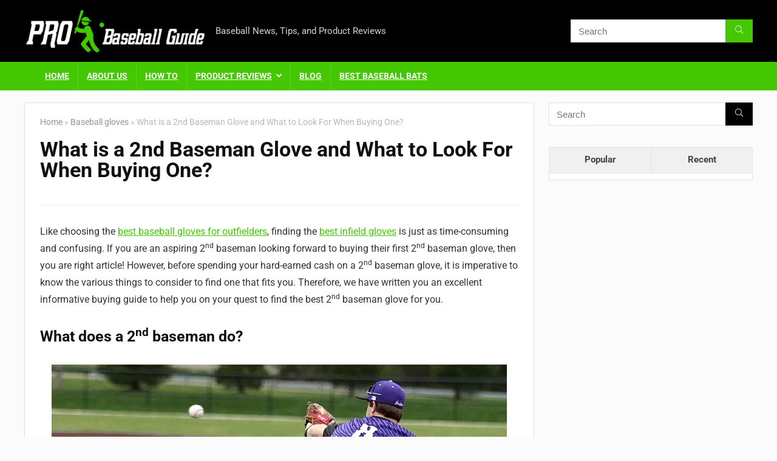

--- FILE ---
content_type: text/html; charset=UTF-8
request_url: https://probaseballguide.com/2nd-baseman-glove/
body_size: 35851
content:
<!DOCTYPE html><html lang="en-US"><head><script data-no-optimize="1">var litespeed_docref=sessionStorage.getItem("litespeed_docref");litespeed_docref&&(Object.defineProperty(document,"referrer",{get:function(){return litespeed_docref}}),sessionStorage.removeItem("litespeed_docref"));</script> <meta charset="UTF-8" /><meta name="viewport" content="width=device-width, initial-scale=1.0" /><link rel="profile" href="http://gmpg.org/xfn/11" /><link rel="pingback" href="https://probaseballguide.com/xmlrpc.php" /><meta name='robots' content='index, follow, max-image-preview:large, max-snippet:-1, max-video-preview:-1' /><title>What is a 2nd Baseman Glove and What to Look For When Buying One?</title><meta name="description" content="We have made an excellent 2nd baseman glove buying guide perfect for aspiring 2nd baseman and advanced players alike." /><link rel="canonical" href="https://probaseballguide.com/2nd-baseman-glove/" /><meta property="og:locale" content="en_US" /><meta property="og:type" content="article" /><meta property="og:title" content="What is a 2nd Baseman Glove and What to Look For When Buying One?" /><meta property="og:description" content="We have made an excellent 2nd baseman glove buying guide perfect for aspiring 2nd baseman and advanced players alike." /><meta property="og:url" content="https://probaseballguide.com/2nd-baseman-glove/" /><meta property="og:site_name" content="ProBaseballGuide" /><meta property="article:published_time" content="2021-06-17T23:56:07+00:00" /><meta property="article:modified_time" content="2021-07-12T12:17:26+00:00" /><meta property="og:image" content="https://probaseballguide.com/wp-content/uploads/2021/06/2nd-Baseman-Glove-Feature.jpg" /><meta property="og:image:width" content="800" /><meta property="og:image:height" content="600" /><meta property="og:image:type" content="image/jpeg" /><meta name="author" content="Francis" /><meta name="twitter:card" content="summary_large_image" /><meta name="twitter:label1" content="Written by" /><meta name="twitter:data1" content="Francis" /><meta name="twitter:label2" content="Est. reading time" /><meta name="twitter:data2" content="10 minutes" /> <script type="application/ld+json" class="yoast-schema-graph">{"@context":"https://schema.org","@graph":[{"@type":"Article","@id":"https://probaseballguide.com/2nd-baseman-glove/#article","isPartOf":{"@id":"https://probaseballguide.com/2nd-baseman-glove/"},"author":{"name":"Francis","@id":"https://probaseballguide.com/#/schema/person/bda02dae1a2f3d1e8c9fc0d539e08eed"},"headline":"What is a 2nd Baseman Glove and What to Look For When Buying One?","datePublished":"2021-06-17T23:56:07+00:00","dateModified":"2021-07-12T12:17:26+00:00","mainEntityOfPage":{"@id":"https://probaseballguide.com/2nd-baseman-glove/"},"wordCount":1907,"commentCount":0,"publisher":{"@id":"https://probaseballguide.com/#organization"},"image":{"@id":"https://probaseballguide.com/2nd-baseman-glove/#primaryimage"},"thumbnailUrl":"https://probaseballguide.com/wp-content/uploads/2021/06/2nd-Baseman-Glove-Feature.jpg","articleSection":["Baseball gloves"],"inLanguage":"en-US","potentialAction":[{"@type":"CommentAction","name":"Comment","target":["https://probaseballguide.com/2nd-baseman-glove/#respond"]}]},{"@type":"WebPage","@id":"https://probaseballguide.com/2nd-baseman-glove/","url":"https://probaseballguide.com/2nd-baseman-glove/","name":"What is a 2nd Baseman Glove and What to Look For When Buying One?","isPartOf":{"@id":"https://probaseballguide.com/#website"},"primaryImageOfPage":{"@id":"https://probaseballguide.com/2nd-baseman-glove/#primaryimage"},"image":{"@id":"https://probaseballguide.com/2nd-baseman-glove/#primaryimage"},"thumbnailUrl":"https://probaseballguide.com/wp-content/uploads/2021/06/2nd-Baseman-Glove-Feature.jpg","datePublished":"2021-06-17T23:56:07+00:00","dateModified":"2021-07-12T12:17:26+00:00","description":"We have made an excellent 2nd baseman glove buying guide perfect for aspiring 2nd baseman and advanced players alike.","breadcrumb":{"@id":"https://probaseballguide.com/2nd-baseman-glove/#breadcrumb"},"inLanguage":"en-US","potentialAction":[{"@type":"ReadAction","target":["https://probaseballguide.com/2nd-baseman-glove/"]}]},{"@type":"ImageObject","inLanguage":"en-US","@id":"https://probaseballguide.com/2nd-baseman-glove/#primaryimage","url":"https://probaseballguide.com/wp-content/uploads/2021/06/2nd-Baseman-Glove-Feature.jpg","contentUrl":"https://probaseballguide.com/wp-content/uploads/2021/06/2nd-Baseman-Glove-Feature.jpg","width":800,"height":600,"caption":"2nd Baseman Glove Feature"},{"@type":"BreadcrumbList","@id":"https://probaseballguide.com/2nd-baseman-glove/#breadcrumb","itemListElement":[{"@type":"ListItem","position":1,"name":"Home","item":"https://probaseballguide.com/"},{"@type":"ListItem","position":2,"name":"What is a 2nd Baseman Glove and What to Look For When Buying One?"}]},{"@type":"WebSite","@id":"https://probaseballguide.com/#website","url":"https://probaseballguide.com/","name":"ProBaseballGuide","description":"Baseball News, Tips, and Product Reviews","publisher":{"@id":"https://probaseballguide.com/#organization"},"potentialAction":[{"@type":"SearchAction","target":{"@type":"EntryPoint","urlTemplate":"https://probaseballguide.com/?s={search_term_string}"},"query-input":{"@type":"PropertyValueSpecification","valueRequired":true,"valueName":"search_term_string"}}],"inLanguage":"en-US"},{"@type":"Organization","@id":"https://probaseballguide.com/#organization","name":"ProBaseballGuide","url":"https://probaseballguide.com/","logo":{"@type":"ImageObject","inLanguage":"en-US","@id":"https://probaseballguide.com/#/schema/logo/image/","url":"https://probaseballguide.com/wp-content/uploads/2019/02/logo.png","contentUrl":"https://probaseballguide.com/wp-content/uploads/2019/02/logo.png","width":335,"height":59,"caption":"ProBaseballGuide"},"image":{"@id":"https://probaseballguide.com/#/schema/logo/image/"}},{"@type":"Person","@id":"https://probaseballguide.com/#/schema/person/bda02dae1a2f3d1e8c9fc0d539e08eed","name":"Francis","image":{"@type":"ImageObject","inLanguage":"en-US","@id":"https://probaseballguide.com/#/schema/person/image/","url":"https://probaseballguide.com/wp-content/litespeed/avatar/a729b90f7cbe744eff99c7f95b7dc06d.jpg?ver=1766280747","contentUrl":"https://probaseballguide.com/wp-content/litespeed/avatar/a729b90f7cbe744eff99c7f95b7dc06d.jpg?ver=1766280747","caption":"Francis"},"url":"https://probaseballguide.com/author/francis/"}]}</script> <link rel='dns-prefetch' href='//www.googletagmanager.com' /><link rel="alternate" type="application/rss+xml" title="ProBaseballGuide &raquo; Feed" href="https://probaseballguide.com/feed/" /><link rel="alternate" type="application/rss+xml" title="ProBaseballGuide &raquo; Comments Feed" href="https://probaseballguide.com/comments/feed/" /><link rel="alternate" type="application/rss+xml" title="ProBaseballGuide &raquo; What is a 2nd Baseman Glove and What to Look For When Buying One? Comments Feed" href="https://probaseballguide.com/2nd-baseman-glove/feed/" /><link rel="alternate" title="oEmbed (JSON)" type="application/json+oembed" href="https://probaseballguide.com/wp-json/oembed/1.0/embed?url=https%3A%2F%2Fprobaseballguide.com%2F2nd-baseman-glove%2F" /><link rel="alternate" title="oEmbed (XML)" type="text/xml+oembed" href="https://probaseballguide.com/wp-json/oembed/1.0/embed?url=https%3A%2F%2Fprobaseballguide.com%2F2nd-baseman-glove%2F&#038;format=xml" /><style id='wp-img-auto-sizes-contain-inline-css' type='text/css'>img:is([sizes=auto i],[sizes^="auto," i]){contain-intrinsic-size:3000px 1500px}
/*# sourceURL=wp-img-auto-sizes-contain-inline-css */</style><link data-optimized="2" rel="stylesheet" href="https://probaseballguide.com/wp-content/litespeed/css/d2aa3471125b0a9fb9c562ce516d8c32.css?ver=e843e" /><style id='global-styles-inline-css' type='text/css'>:root{--wp--preset--aspect-ratio--square: 1;--wp--preset--aspect-ratio--4-3: 4/3;--wp--preset--aspect-ratio--3-4: 3/4;--wp--preset--aspect-ratio--3-2: 3/2;--wp--preset--aspect-ratio--2-3: 2/3;--wp--preset--aspect-ratio--16-9: 16/9;--wp--preset--aspect-ratio--9-16: 9/16;--wp--preset--color--black: #000000;--wp--preset--color--cyan-bluish-gray: #abb8c3;--wp--preset--color--white: #ffffff;--wp--preset--color--pale-pink: #f78da7;--wp--preset--color--vivid-red: #cf2e2e;--wp--preset--color--luminous-vivid-orange: #ff6900;--wp--preset--color--luminous-vivid-amber: #fcb900;--wp--preset--color--light-green-cyan: #7bdcb5;--wp--preset--color--vivid-green-cyan: #00d084;--wp--preset--color--pale-cyan-blue: #8ed1fc;--wp--preset--color--vivid-cyan-blue: #0693e3;--wp--preset--color--vivid-purple: #9b51e0;--wp--preset--color--main: var(--rehub-main-color);--wp--preset--color--secondary: var(--rehub-sec-color);--wp--preset--color--buttonmain: var(--rehub-main-btn-bg);--wp--preset--color--cyan-grey: #abb8c3;--wp--preset--color--orange-light: #fcb900;--wp--preset--color--red: #cf2e2e;--wp--preset--color--red-bright: #f04057;--wp--preset--color--vivid-green: #00d084;--wp--preset--color--orange: #ff6900;--wp--preset--color--blue: #0693e3;--wp--preset--gradient--vivid-cyan-blue-to-vivid-purple: linear-gradient(135deg,rgb(6,147,227) 0%,rgb(155,81,224) 100%);--wp--preset--gradient--light-green-cyan-to-vivid-green-cyan: linear-gradient(135deg,rgb(122,220,180) 0%,rgb(0,208,130) 100%);--wp--preset--gradient--luminous-vivid-amber-to-luminous-vivid-orange: linear-gradient(135deg,rgb(252,185,0) 0%,rgb(255,105,0) 100%);--wp--preset--gradient--luminous-vivid-orange-to-vivid-red: linear-gradient(135deg,rgb(255,105,0) 0%,rgb(207,46,46) 100%);--wp--preset--gradient--very-light-gray-to-cyan-bluish-gray: linear-gradient(135deg,rgb(238,238,238) 0%,rgb(169,184,195) 100%);--wp--preset--gradient--cool-to-warm-spectrum: linear-gradient(135deg,rgb(74,234,220) 0%,rgb(151,120,209) 20%,rgb(207,42,186) 40%,rgb(238,44,130) 60%,rgb(251,105,98) 80%,rgb(254,248,76) 100%);--wp--preset--gradient--blush-light-purple: linear-gradient(135deg,rgb(255,206,236) 0%,rgb(152,150,240) 100%);--wp--preset--gradient--blush-bordeaux: linear-gradient(135deg,rgb(254,205,165) 0%,rgb(254,45,45) 50%,rgb(107,0,62) 100%);--wp--preset--gradient--luminous-dusk: linear-gradient(135deg,rgb(255,203,112) 0%,rgb(199,81,192) 50%,rgb(65,88,208) 100%);--wp--preset--gradient--pale-ocean: linear-gradient(135deg,rgb(255,245,203) 0%,rgb(182,227,212) 50%,rgb(51,167,181) 100%);--wp--preset--gradient--electric-grass: linear-gradient(135deg,rgb(202,248,128) 0%,rgb(113,206,126) 100%);--wp--preset--gradient--midnight: linear-gradient(135deg,rgb(2,3,129) 0%,rgb(40,116,252) 100%);--wp--preset--font-size--small: 13px;--wp--preset--font-size--medium: 20px;--wp--preset--font-size--large: 36px;--wp--preset--font-size--x-large: 42px;--wp--preset--font-family--system-font: -apple-system,BlinkMacSystemFont,"Segoe UI",Roboto,Oxygen-Sans,Ubuntu,Cantarell,"Helvetica Neue",sans-serif;--wp--preset--font-family--rh-nav-font: var(--rehub-nav-font,-apple-system,BlinkMacSystemFont,"Segoe UI",Roboto,Oxygen-Sans,Ubuntu,Cantarell,"Helvetica Neue",sans-serif);--wp--preset--font-family--rh-head-font: var(--rehub-head-font,-apple-system,BlinkMacSystemFont,"Segoe UI",Roboto,Oxygen-Sans,Ubuntu,Cantarell,"Helvetica Neue",sans-serif);--wp--preset--font-family--rh-btn-font: var(--rehub-btn-font,-apple-system,BlinkMacSystemFont,"Segoe UI",Roboto,Oxygen-Sans,Ubuntu,Cantarell,"Helvetica Neue",sans-serif);--wp--preset--font-family--rh-body-font: var(--rehub-body-font,-apple-system,BlinkMacSystemFont,"Segoe UI",Roboto,Oxygen-Sans,Ubuntu,Cantarell,"Helvetica Neue",sans-serif);--wp--preset--spacing--20: 0.44rem;--wp--preset--spacing--30: 0.67rem;--wp--preset--spacing--40: 1rem;--wp--preset--spacing--50: 1.5rem;--wp--preset--spacing--60: 2.25rem;--wp--preset--spacing--70: 3.38rem;--wp--preset--spacing--80: 5.06rem;--wp--preset--shadow--natural: 6px 6px 9px rgba(0, 0, 0, 0.2);--wp--preset--shadow--deep: 12px 12px 50px rgba(0, 0, 0, 0.4);--wp--preset--shadow--sharp: 6px 6px 0px rgba(0, 0, 0, 0.2);--wp--preset--shadow--outlined: 6px 6px 0px -3px rgb(255, 255, 255), 6px 6px rgb(0, 0, 0);--wp--preset--shadow--crisp: 6px 6px 0px rgb(0, 0, 0);}:root { --wp--style--global--content-size: 760px;--wp--style--global--wide-size: 1200px; }:where(body) { margin: 0; }.wp-site-blocks > .alignleft { float: left; margin-right: 2em; }.wp-site-blocks > .alignright { float: right; margin-left: 2em; }.wp-site-blocks > .aligncenter { justify-content: center; margin-left: auto; margin-right: auto; }:where(.is-layout-flex){gap: 0.5em;}:where(.is-layout-grid){gap: 0.5em;}.is-layout-flow > .alignleft{float: left;margin-inline-start: 0;margin-inline-end: 2em;}.is-layout-flow > .alignright{float: right;margin-inline-start: 2em;margin-inline-end: 0;}.is-layout-flow > .aligncenter{margin-left: auto !important;margin-right: auto !important;}.is-layout-constrained > .alignleft{float: left;margin-inline-start: 0;margin-inline-end: 2em;}.is-layout-constrained > .alignright{float: right;margin-inline-start: 2em;margin-inline-end: 0;}.is-layout-constrained > .aligncenter{margin-left: auto !important;margin-right: auto !important;}.is-layout-constrained > :where(:not(.alignleft):not(.alignright):not(.alignfull)){max-width: var(--wp--style--global--content-size);margin-left: auto !important;margin-right: auto !important;}.is-layout-constrained > .alignwide{max-width: var(--wp--style--global--wide-size);}body .is-layout-flex{display: flex;}.is-layout-flex{flex-wrap: wrap;align-items: center;}.is-layout-flex > :is(*, div){margin: 0;}body .is-layout-grid{display: grid;}.is-layout-grid > :is(*, div){margin: 0;}body{padding-top: 0px;padding-right: 0px;padding-bottom: 0px;padding-left: 0px;}a:where(:not(.wp-element-button)){text-decoration: none;}h1{font-size: 29px;line-height: 34px;margin-top: 10px;margin-bottom: 31px;}h2{font-size: 25px;line-height: 31px;margin-top: 10px;margin-bottom: 31px;}h3{font-size: 20px;line-height: 28px;margin-top: 10px;margin-bottom: 25px;}h4{font-size: 18px;line-height: 24px;margin-top: 10px;margin-bottom: 18px;}h5{font-size: 16px;line-height: 20px;margin-top: 10px;margin-bottom: 15px;}h6{font-size: 14px;line-height: 20px;margin-top: 0px;margin-bottom: 10px;}:root :where(.wp-element-button, .wp-block-button__link){background-color: #32373c;border-width: 0;color: #fff;font-family: inherit;font-size: inherit;font-style: inherit;font-weight: inherit;letter-spacing: inherit;line-height: inherit;padding-top: calc(0.667em + 2px);padding-right: calc(1.333em + 2px);padding-bottom: calc(0.667em + 2px);padding-left: calc(1.333em + 2px);text-decoration: none;text-transform: inherit;}.has-black-color{color: var(--wp--preset--color--black) !important;}.has-cyan-bluish-gray-color{color: var(--wp--preset--color--cyan-bluish-gray) !important;}.has-white-color{color: var(--wp--preset--color--white) !important;}.has-pale-pink-color{color: var(--wp--preset--color--pale-pink) !important;}.has-vivid-red-color{color: var(--wp--preset--color--vivid-red) !important;}.has-luminous-vivid-orange-color{color: var(--wp--preset--color--luminous-vivid-orange) !important;}.has-luminous-vivid-amber-color{color: var(--wp--preset--color--luminous-vivid-amber) !important;}.has-light-green-cyan-color{color: var(--wp--preset--color--light-green-cyan) !important;}.has-vivid-green-cyan-color{color: var(--wp--preset--color--vivid-green-cyan) !important;}.has-pale-cyan-blue-color{color: var(--wp--preset--color--pale-cyan-blue) !important;}.has-vivid-cyan-blue-color{color: var(--wp--preset--color--vivid-cyan-blue) !important;}.has-vivid-purple-color{color: var(--wp--preset--color--vivid-purple) !important;}.has-main-color{color: var(--wp--preset--color--main) !important;}.has-secondary-color{color: var(--wp--preset--color--secondary) !important;}.has-buttonmain-color{color: var(--wp--preset--color--buttonmain) !important;}.has-cyan-grey-color{color: var(--wp--preset--color--cyan-grey) !important;}.has-orange-light-color{color: var(--wp--preset--color--orange-light) !important;}.has-red-color{color: var(--wp--preset--color--red) !important;}.has-red-bright-color{color: var(--wp--preset--color--red-bright) !important;}.has-vivid-green-color{color: var(--wp--preset--color--vivid-green) !important;}.has-orange-color{color: var(--wp--preset--color--orange) !important;}.has-blue-color{color: var(--wp--preset--color--blue) !important;}.has-black-background-color{background-color: var(--wp--preset--color--black) !important;}.has-cyan-bluish-gray-background-color{background-color: var(--wp--preset--color--cyan-bluish-gray) !important;}.has-white-background-color{background-color: var(--wp--preset--color--white) !important;}.has-pale-pink-background-color{background-color: var(--wp--preset--color--pale-pink) !important;}.has-vivid-red-background-color{background-color: var(--wp--preset--color--vivid-red) !important;}.has-luminous-vivid-orange-background-color{background-color: var(--wp--preset--color--luminous-vivid-orange) !important;}.has-luminous-vivid-amber-background-color{background-color: var(--wp--preset--color--luminous-vivid-amber) !important;}.has-light-green-cyan-background-color{background-color: var(--wp--preset--color--light-green-cyan) !important;}.has-vivid-green-cyan-background-color{background-color: var(--wp--preset--color--vivid-green-cyan) !important;}.has-pale-cyan-blue-background-color{background-color: var(--wp--preset--color--pale-cyan-blue) !important;}.has-vivid-cyan-blue-background-color{background-color: var(--wp--preset--color--vivid-cyan-blue) !important;}.has-vivid-purple-background-color{background-color: var(--wp--preset--color--vivid-purple) !important;}.has-main-background-color{background-color: var(--wp--preset--color--main) !important;}.has-secondary-background-color{background-color: var(--wp--preset--color--secondary) !important;}.has-buttonmain-background-color{background-color: var(--wp--preset--color--buttonmain) !important;}.has-cyan-grey-background-color{background-color: var(--wp--preset--color--cyan-grey) !important;}.has-orange-light-background-color{background-color: var(--wp--preset--color--orange-light) !important;}.has-red-background-color{background-color: var(--wp--preset--color--red) !important;}.has-red-bright-background-color{background-color: var(--wp--preset--color--red-bright) !important;}.has-vivid-green-background-color{background-color: var(--wp--preset--color--vivid-green) !important;}.has-orange-background-color{background-color: var(--wp--preset--color--orange) !important;}.has-blue-background-color{background-color: var(--wp--preset--color--blue) !important;}.has-black-border-color{border-color: var(--wp--preset--color--black) !important;}.has-cyan-bluish-gray-border-color{border-color: var(--wp--preset--color--cyan-bluish-gray) !important;}.has-white-border-color{border-color: var(--wp--preset--color--white) !important;}.has-pale-pink-border-color{border-color: var(--wp--preset--color--pale-pink) !important;}.has-vivid-red-border-color{border-color: var(--wp--preset--color--vivid-red) !important;}.has-luminous-vivid-orange-border-color{border-color: var(--wp--preset--color--luminous-vivid-orange) !important;}.has-luminous-vivid-amber-border-color{border-color: var(--wp--preset--color--luminous-vivid-amber) !important;}.has-light-green-cyan-border-color{border-color: var(--wp--preset--color--light-green-cyan) !important;}.has-vivid-green-cyan-border-color{border-color: var(--wp--preset--color--vivid-green-cyan) !important;}.has-pale-cyan-blue-border-color{border-color: var(--wp--preset--color--pale-cyan-blue) !important;}.has-vivid-cyan-blue-border-color{border-color: var(--wp--preset--color--vivid-cyan-blue) !important;}.has-vivid-purple-border-color{border-color: var(--wp--preset--color--vivid-purple) !important;}.has-main-border-color{border-color: var(--wp--preset--color--main) !important;}.has-secondary-border-color{border-color: var(--wp--preset--color--secondary) !important;}.has-buttonmain-border-color{border-color: var(--wp--preset--color--buttonmain) !important;}.has-cyan-grey-border-color{border-color: var(--wp--preset--color--cyan-grey) !important;}.has-orange-light-border-color{border-color: var(--wp--preset--color--orange-light) !important;}.has-red-border-color{border-color: var(--wp--preset--color--red) !important;}.has-red-bright-border-color{border-color: var(--wp--preset--color--red-bright) !important;}.has-vivid-green-border-color{border-color: var(--wp--preset--color--vivid-green) !important;}.has-orange-border-color{border-color: var(--wp--preset--color--orange) !important;}.has-blue-border-color{border-color: var(--wp--preset--color--blue) !important;}.has-vivid-cyan-blue-to-vivid-purple-gradient-background{background: var(--wp--preset--gradient--vivid-cyan-blue-to-vivid-purple) !important;}.has-light-green-cyan-to-vivid-green-cyan-gradient-background{background: var(--wp--preset--gradient--light-green-cyan-to-vivid-green-cyan) !important;}.has-luminous-vivid-amber-to-luminous-vivid-orange-gradient-background{background: var(--wp--preset--gradient--luminous-vivid-amber-to-luminous-vivid-orange) !important;}.has-luminous-vivid-orange-to-vivid-red-gradient-background{background: var(--wp--preset--gradient--luminous-vivid-orange-to-vivid-red) !important;}.has-very-light-gray-to-cyan-bluish-gray-gradient-background{background: var(--wp--preset--gradient--very-light-gray-to-cyan-bluish-gray) !important;}.has-cool-to-warm-spectrum-gradient-background{background: var(--wp--preset--gradient--cool-to-warm-spectrum) !important;}.has-blush-light-purple-gradient-background{background: var(--wp--preset--gradient--blush-light-purple) !important;}.has-blush-bordeaux-gradient-background{background: var(--wp--preset--gradient--blush-bordeaux) !important;}.has-luminous-dusk-gradient-background{background: var(--wp--preset--gradient--luminous-dusk) !important;}.has-pale-ocean-gradient-background{background: var(--wp--preset--gradient--pale-ocean) !important;}.has-electric-grass-gradient-background{background: var(--wp--preset--gradient--electric-grass) !important;}.has-midnight-gradient-background{background: var(--wp--preset--gradient--midnight) !important;}.has-small-font-size{font-size: var(--wp--preset--font-size--small) !important;}.has-medium-font-size{font-size: var(--wp--preset--font-size--medium) !important;}.has-large-font-size{font-size: var(--wp--preset--font-size--large) !important;}.has-x-large-font-size{font-size: var(--wp--preset--font-size--x-large) !important;}.has-system-font-font-family{font-family: var(--wp--preset--font-family--system-font) !important;}.has-rh-nav-font-font-family{font-family: var(--wp--preset--font-family--rh-nav-font) !important;}.has-rh-head-font-font-family{font-family: var(--wp--preset--font-family--rh-head-font) !important;}.has-rh-btn-font-font-family{font-family: var(--wp--preset--font-family--rh-btn-font) !important;}.has-rh-body-font-font-family{font-family: var(--wp--preset--font-family--rh-body-font) !important;}
:where(.wp-block-post-template.is-layout-flex){gap: 1.25em;}:where(.wp-block-post-template.is-layout-grid){gap: 1.25em;}
:where(.wp-block-term-template.is-layout-flex){gap: 1.25em;}:where(.wp-block-term-template.is-layout-grid){gap: 1.25em;}
:where(.wp-block-columns.is-layout-flex){gap: 2em;}:where(.wp-block-columns.is-layout-grid){gap: 2em;}
:root :where(.wp-block-pullquote){font-size: 1.5em;line-height: 1.6;}
:root :where(.wp-block-post-title){margin-top: 4px;margin-right: 0;margin-bottom: 15px;margin-left: 0;}
:root :where(.wp-block-image){margin-top: 0px;margin-bottom: 31px;}
:root :where(.wp-block-media-text){margin-top: 0px;margin-bottom: 31px;}
:root :where(.wp-block-post-content){font-size: 16px;line-height: 28px;}
/*# sourceURL=global-styles-inline-css */</style> <script type="litespeed/javascript" data-src="https://probaseballguide.com/wp-includes/js/jquery/jquery.min.js" id="jquery-core-js"></script> <script id="jquery-js-after" type="litespeed/javascript">!function($){"use strict";$(document).ready(function(){$(this).scrollTop()>100&&$(".hfe-scroll-to-top-wrap").removeClass("hfe-scroll-to-top-hide"),$(window).scroll(function(){$(this).scrollTop()<100?$(".hfe-scroll-to-top-wrap").fadeOut(300):$(".hfe-scroll-to-top-wrap").fadeIn(300)}),$(".hfe-scroll-to-top-wrap").on("click",function(){$("html, body").animate({scrollTop:0},300);return!1})})}(jQuery);!function($){'use strict';$(document).ready(function(){var bar=$('.hfe-reading-progress-bar');if(!bar.length)return;$(window).on('scroll',function(){var s=$(window).scrollTop(),d=$(document).height()-$(window).height(),p=d?s/d*100:0;bar.css('width',p+'%')})})}(jQuery)</script> <link rel="https://api.w.org/" href="https://probaseballguide.com/wp-json/" /><link rel="alternate" title="JSON" type="application/json" href="https://probaseballguide.com/wp-json/wp/v2/posts/1678" /><link rel="EditURI" type="application/rsd+xml" title="RSD" href="https://probaseballguide.com/xmlrpc.php?rsd" /><meta name="generator" content="WordPress 6.9" /><link rel='shortlink' href='https://probaseballguide.com/?p=1678' /><meta name="generator" content="Site Kit by Google 1.168.0" /> <script type="litespeed/javascript">(function(w,d,s,l,i){w[l]=w[l]||[];w[l].push({'gtm.start':new Date().getTime(),event:'gtm.js'});var f=d.getElementsByTagName(s)[0],j=d.createElement(s),dl=l!='dataLayer'?'&l='+l:'';j.async=!0;j.src='https://www.googletagmanager.com/gtm.js?id='+i+dl;f.parentNode.insertBefore(j,f)})(window,document,'script','dataLayer','GTM-WLJHTFQ')</script> <meta name="fo-verify" content="f8cfc281-0fef-49d7-8de3-12b258c620d8"> <script type="litespeed/javascript" data-src="https://pagead2.googlesyndication.com/pagead/js/adsbygoogle.js?client=ca-pub-1944354544471171"
     crossorigin="anonymous"></script><script type="litespeed/javascript">(function(url){if(/(?:Chrome\/26\.0\.1410\.63 Safari\/537\.31|WordfenceTestMonBot)/.test(navigator.userAgent)){return}
var addEvent=function(evt,handler){if(window.addEventListener){document.addEventListener(evt,handler,!1)}else if(window.attachEvent){document.attachEvent('on'+evt,handler)}};var removeEvent=function(evt,handler){if(window.removeEventListener){document.removeEventListener(evt,handler,!1)}else if(window.detachEvent){document.detachEvent('on'+evt,handler)}};var evts='contextmenu dblclick drag dragend dragenter dragleave dragover dragstart drop keydown keypress keyup mousedown mousemove mouseout mouseover mouseup mousewheel scroll'.split(' ');var logHuman=function(){if(window.wfLogHumanRan){return}
window.wfLogHumanRan=!0;var wfscr=document.createElement('script');wfscr.type='text/javascript';wfscr.async=!0;wfscr.src=url+'&r='+Math.random();(document.getElementsByTagName('head')[0]||document.getElementsByTagName('body')[0]).appendChild(wfscr);for(var i=0;i<evts.length;i++){removeEvent(evts[i],logHuman)}};for(var i=0;i<evts.length;i++){addEvent(evts[i],logHuman)}})('//probaseballguide.com/?wordfence_lh=1&hid=4BBB2399B9121F23BF594B8290E060CF')</script><link rel="preload" href="https://probaseballguide.com/wp-content/themes/rehub-theme/fonts/rhicons.woff2?3oibrk" as="font" type="font/woff2" crossorigin="crossorigin"><style type="text/css">nav.top_menu > ul > li > a{font-size:14px}nav.top_menu > ul > li > a{text-transform:uppercase;}header .main-nav,.main-nav.dark_style,.header_one_row .main-nav{background:none repeat scroll 0 0 #43c801!important;box-shadow:none;}.main-nav{border-bottom:none;border-top:none;}.dl-menuwrapper .dl-menu{margin:0 !important}#main_header,.is-sticky .logo_section_wrap,.sticky-active.logo_section_wrap{background-color:#000000 !important}.main-nav.white_style{border-top:none}nav.top_menu > ul:not(.off-canvas) > li > a:after{top:auto;bottom:0}.header-top{border:none;} .widget .title:after{border-bottom:2px solid #43c801;}.rehub-main-color-border,nav.top_menu > ul > li.vertical-menu.border-main-color .sub-menu,.rh-main-bg-hover:hover,.wp-block-quote,ul.def_btn_link_tabs li.active a,.wp-block-pullquote{border-color:#43c801;}.wpsm_promobox.rehub_promobox{border-left-color:#43c801!important;}.color_link{color:#43c801 !important;}.featured_slider:hover .score,article.post .wpsm_toplist_heading:before{border-color:#43c801;}.btn_more:hover,.tw-pagination .current{border:1px solid #43c801;color:#fff}.rehub_woo_review .rehub_woo_tabs_menu li.current{border-top:3px solid #43c801;}.gallery-pics .gp-overlay{box-shadow:0 0 0 4px #43c801 inset;}.post .rehub_woo_tabs_menu li.current,.woocommerce div.product .woocommerce-tabs ul.tabs li.active{border-top:2px solid #43c801;}.rething_item a.cat{border-bottom-color:#43c801}nav.top_menu ul li ul.sub-menu{border-bottom:2px solid #43c801;}.widget.deal_daywoo,.elementor-widget-wpsm_woofeatured .deal_daywoo{border:3px solid #43c801;padding:20px;background:#fff;}.deal_daywoo .wpsm-bar-bar{background-color:#43c801 !important} #buddypress div.item-list-tabs ul li.selected a span,#buddypress div.item-list-tabs ul li.current a span,#buddypress div.item-list-tabs ul li a span,.user-profile-div .user-menu-tab > li.active > a,.user-profile-div .user-menu-tab > li.active > a:focus,.user-profile-div .user-menu-tab > li.active > a:hover,.news_in_thumb:hover a.rh-label-string,.news_out_thumb:hover a.rh-label-string,.col-feat-grid:hover a.rh-label-string,.carousel-style-deal .re_carousel .controls,.re_carousel .controls:hover,.openedprevnext .postNavigation .postnavprev,.postNavigation .postnavprev:hover,.top_chart_pagination a.selected,.flex-control-paging li a.flex-active,.flex-control-paging li a:hover,.btn_more:hover,body .tabs-menu li:hover,body .tabs-menu li.current,.featured_slider:hover .score,#bbp_user_edit_submit,.bbp-topic-pagination a,.bbp-topic-pagination a,.custom-checkbox label.checked:after,.slider_post .caption,ul.postpagination li.active a,ul.postpagination li:hover a,ul.postpagination li a:focus,.top_theme h5 strong,.re_carousel .text:after,#topcontrol:hover,.main_slider .flex-overlay:hover a.read-more,.rehub_chimp #mc_embed_signup input#mc-embedded-subscribe,#rank_1.rank_count,#toplistmenu > ul li:before,.rehub_chimp:before,.wpsm-members > strong:first-child,.r_catbox_btn,.wpcf7 .wpcf7-submit,.wpsm_pretty_hover li:hover,.wpsm_pretty_hover li.current,.rehub-main-color-bg,.togglegreedybtn:after,.rh-bg-hover-color:hover a.rh-label-string,.rh-main-bg-hover:hover,.rh_wrapper_video_playlist .rh_video_currently_playing,.rh_wrapper_video_playlist .rh_video_currently_playing.rh_click_video:hover,.rtmedia-list-item .rtmedia-album-media-count,.tw-pagination .current,.dokan-dashboard .dokan-dash-sidebar ul.dokan-dashboard-menu li.active,.dokan-dashboard .dokan-dash-sidebar ul.dokan-dashboard-menu li:hover,.dokan-dashboard .dokan-dash-sidebar ul.dokan-dashboard-menu li.dokan-common-links a:hover,#ywqa-submit-question,.woocommerce .widget_price_filter .ui-slider .ui-slider-range,.rh-hov-bor-line > a:after,nav.top_menu > ul:not(.off-canvas) > li > a:after,.rh-border-line:after,.wpsm-table.wpsm-table-main-color table tr th,.rh-hov-bg-main-slide:before,.rh-hov-bg-main-slidecol .col_item:before,.mvx-tablink.active::before{background:#43c801;}@media (max-width:767px){.postNavigation .postnavprev{background:#43c801;}}.rh-main-bg-hover:hover,.rh-main-bg-hover:hover .whitehovered,.user-profile-div .user-menu-tab > li.active > a{color:#fff !important} a,.carousel-style-deal .deal-item .priced_block .price_count ins,nav.top_menu ul li.menu-item-has-children ul li.menu-item-has-children > a:before,.flexslider .fa-pulse,.footer-bottom .widget .f_menu li a:hover,.comment_form h3 a,.bbp-body li.bbp-forum-info > a:hover,.bbp-body li.bbp-topic-title > a:hover,#subscription-toggle a:before,#favorite-toggle a:before,.aff_offer_links .aff_name a,.rh-deal-price,.commentlist .comment-content small a,.related_articles .title_cat_related a,article em.emph,.campare_table table.one td strong.red,.sidebar .tabs-item .detail p a,.footer-bottom .widget .title span,footer p a,.welcome-frase strong,article.post .wpsm_toplist_heading:before,.post a.color_link,.categoriesbox:hover h3 a:after,.bbp-body li.bbp-forum-info > a,.bbp-body li.bbp-topic-title > a,.widget .title i,.woocommerce-MyAccount-navigation ul li.is-active a,.category-vendormenu li.current a,.deal_daywoo .title,.rehub-main-color,.wpsm_pretty_colored ul li.current a,.wpsm_pretty_colored ul li.current,.rh-heading-hover-color:hover h2 a,.rh-heading-hover-color:hover h3 a,.rh-heading-hover-color:hover h4 a,.rh-heading-hover-color:hover h5 a,.rh-heading-hover-color:hover h3,.rh-heading-hover-color:hover h2,.rh-heading-hover-color:hover h4,.rh-heading-hover-color:hover h5,.rh-heading-hover-color:hover .rh-heading-hover-item a,.rh-heading-icon:before,.widget_layered_nav ul li.chosen a:before,.wp-block-quote.is-style-large p,ul.page-numbers li span.current,ul.page-numbers li a:hover,ul.page-numbers li.active a,.page-link > span:not(.page-link-title),blockquote:not(.wp-block-quote) p,span.re_filtersort_btn:hover,span.active.re_filtersort_btn,.deal_daywoo .price,div.sortingloading:after{color:#43c801;} .page-link > span:not(.page-link-title),.widget.widget_affegg_widget .title,.widget.top_offers .title,.widget.cegg_widget_products .title,header .header_first_style .search form.search-form [type="submit"],header .header_eight_style .search form.search-form [type="submit"],.filter_home_pick span.active,.filter_home_pick span:hover,.filter_product_pick span.active,.filter_product_pick span:hover,.rh_tab_links a.active,.rh_tab_links a:hover,.wcv-navigation ul.menu li.active,.wcv-navigation ul.menu li:hover a,form.search-form [type="submit"],.rehub-sec-color-bg,input#ywqa-submit-question,input#ywqa-send-answer,.woocommerce button.button.alt,.tabsajax span.active.re_filtersort_btn,.wpsm-table.wpsm-table-sec-color table tr th,.rh-slider-arrow,.rh-hov-bg-sec-slide:before,.rh-hov-bg-sec-slidecol .col_item:before{background:#000000 !important;color:#fff !important;outline:0}.widget.widget_affegg_widget .title:after,.widget.top_offers .title:after,.widget.cegg_widget_products .title:after{border-top-color:#000000 !important;}.page-link > span:not(.page-link-title){border:1px solid #000000;}.page-link > span:not(.page-link-title),.header_first_style .search form.search-form [type="submit"] i{color:#fff !important;}.rh_tab_links a.active,.rh_tab_links a:hover,.rehub-sec-color-border,nav.top_menu > ul > li.vertical-menu.border-sec-color > .sub-menu,body .rh-slider-thumbs-item--active{border-color:#000000}.rh_wrapper_video_playlist .rh_video_currently_playing,.rh_wrapper_video_playlist .rh_video_currently_playing.rh_click_video:hover{background-color:#000000;box-shadow:1200px 0 0 #000000 inset;}.rehub-sec-color{color:#000000}  .woocommerce .woo-button-area .masked_coupon,.woocommerce a.woo_loop_btn,.woocommerce .button.checkout,.woocommerce input.button.alt,.woocommerce a.add_to_cart_button:not(.flat-woo-btn),.woocommerce-page a.add_to_cart_button:not(.flat-woo-btn),.woocommerce .single_add_to_cart_button,.woocommerce div.product form.cart .button,.woocommerce .checkout-button.button,.priced_block .btn_offer_block,.priced_block .button,.rh-deal-compact-btn,input.mdf_button,#buddypress input[type="submit"],#buddypress input[type="button"],#buddypress input[type="reset"],#buddypress button.submit,.wpsm-button.rehub_main_btn,.wcv-grid a.button,input.gmw-submit,#ws-plugin--s2member-profile-submit,#rtmedia_create_new_album,input[type="submit"].dokan-btn-theme,a.dokan-btn-theme,.dokan-btn-theme,#wcfm_membership_container a.wcfm_submit_button,.woocommerce button.button,.rehub-main-btn-bg,.woocommerce #payment #place_order,.wc-block-grid__product-add-to-cart.wp-block-button .wp-block-button__link{background:none #dc3545 !important;color:#ffffff !important;fill:#ffffff !important;border:none !important;text-decoration:none !important;outline:0;box-shadow:-1px 6px 19px rgba(220,53,69,0.2) !important;border-radius:0 !important;}.rehub-main-btn-bg > a{color:#ffffff !important;}.woocommerce a.woo_loop_btn:hover,.woocommerce .button.checkout:hover,.woocommerce input.button.alt:hover,.woocommerce a.add_to_cart_button:not(.flat-woo-btn):hover,.woocommerce-page a.add_to_cart_button:not(.flat-woo-btn):hover,.woocommerce a.single_add_to_cart_button:hover,.woocommerce-page a.single_add_to_cart_button:hover,.woocommerce div.product form.cart .button:hover,.woocommerce-page div.product form.cart .button:hover,.woocommerce .checkout-button.button:hover,.priced_block .btn_offer_block:hover,.wpsm-button.rehub_main_btn:hover,#buddypress input[type="submit"]:hover,#buddypress input[type="button"]:hover,#buddypress input[type="reset"]:hover,#buddypress button.submit:hover,.small_post .btn:hover,.ap-pro-form-field-wrapper input[type="submit"]:hover,.wcv-grid a.button:hover,#ws-plugin--s2member-profile-submit:hover,.rething_button .btn_more:hover,#wcfm_membership_container a.wcfm_submit_button:hover,.woocommerce #payment #place_order:hover,.woocommerce button.button:hover,.rehub-main-btn-bg:hover,.rehub-main-btn-bg:hover > a,.wc-block-grid__product-add-to-cart.wp-block-button .wp-block-button__link:hover{background:none #dc3545 !important;color:#ffffff !important;border-color:transparent;box-shadow:-1px 6px 13px #d3d3d3 !important;}.rehub_offer_coupon:hover{border:1px dashed #dc3545;}.rehub_offer_coupon:hover i.far,.rehub_offer_coupon:hover i.fal,.rehub_offer_coupon:hover i.fas{color:#dc3545}.re_thing_btn .rehub_offer_coupon.not_masked_coupon:hover{color:#dc3545 !important}.woocommerce a.woo_loop_btn:active,.woocommerce .button.checkout:active,.woocommerce .button.alt:active,.woocommerce a.add_to_cart_button:not(.flat-woo-btn):active,.woocommerce-page a.add_to_cart_button:not(.flat-woo-btn):active,.woocommerce a.single_add_to_cart_button:active,.woocommerce-page a.single_add_to_cart_button:active,.woocommerce div.product form.cart .button:active,.woocommerce-page div.product form.cart .button:active,.woocommerce .checkout-button.button:active,.wpsm-button.rehub_main_btn:active,#buddypress input[type="submit"]:active,#buddypress input[type="button"]:active,#buddypress input[type="reset"]:active,#buddypress button.submit:active,.ap-pro-form-field-wrapper input[type="submit"]:active,.wcv-grid a.button:active,#ws-plugin--s2member-profile-submit:active,.woocommerce #payment #place_order:active,input[type="submit"].dokan-btn-theme:active,a.dokan-btn-theme:active,.dokan-btn-theme:active,.woocommerce button.button:active,.rehub-main-btn-bg:active,.wc-block-grid__product-add-to-cart.wp-block-button .wp-block-button__link:active{background:none #dc3545 !important;box-shadow:0 1px 0 #999 !important;top:2px;color:#ffffff !important;}.rehub_btn_color,.rehub_chimp_flat #mc_embed_signup input#mc-embedded-subscribe{background-color:#dc3545;border:1px solid #dc3545;color:#ffffff;text-shadow:none}.rehub_btn_color:hover{color:#ffffff;background-color:#dc3545;border:1px solid #dc3545;}.rething_button .btn_more{border:1px solid #dc3545;color:#dc3545;}.rething_button .priced_block.block_btnblock .price_count{color:#dc3545;font-weight:normal;}.widget_merchant_list .buttons_col{background-color:#dc3545 !important;}.widget_merchant_list .buttons_col a{color:#ffffff !important;}.rehub-svg-btn-fill svg{fill:#dc3545;}.rehub-svg-btn-stroke svg{stroke:#dc3545;}@media (max-width:767px){#float-panel-woo-area{border-top:1px solid #dc3545}}:root{--rehub-main-color:#43c801;--rehub-sec-color:#000000;--rehub-main-btn-bg:#dc3545;--rehub-link-color:#43c801;}body,body.dark_body{background-color:#fbfbfb;background-position:left top;background-repeat:repeat;background-image:none}</style><style>/***
 *  Theme URI: http://rehub.wpsoul.net/
 *  Theme Customization
 ***/

/**
 * Header search icon background
 **/
header .header_eight_style .search form.search-form [type="submit"] {
    background: #43C801 !important;
}

/**
 * Submenu item css
 **/
nav.top_menu > ul > li > a{
 	padding:14px !important;
}

nav.top_menu > ul:not(.off-canvas) > li > a:hover, nav.top_menu > ul:not(.off-canvas) > li.current-menu-item a, .search-header-contents {
    border-top-color: #2f8e00;
    background: #43C801;
}

/**
 * Price display
 **/
.rh_listcolumn.rh_listcolumn_price.text-center span.price_count {
    display: none;
}

/**
 * List custom css
 **/
.wpsm_pretty_list ul li:before {
    top: 9px !important;
    bottom: auto !important;
    font-size: 13px !important;
    background: #43C801;
    color: #fff !important;
    padding: 3px;
    height: 13px !important;
    width: 14px !important;
    font-weight: bold;
    border-radius: 4px !important;
}

/**
 * Toggle css
 **/
h3.how-custom-heading-three, .how-to {
    border-left: 4px solid #43C801 !important;
    padding-left: 10px !important;
}

h3.wpsm-accordion-trigger {
    background: #43C801 !important;
    color: #fff;
}

/**
 * Responsive
 **/
@media only screen and (max-width: 1023px) {

.logo_section_wrap {
    display: none;
}

header .main-nav, .main-nav.dark_style {
    background: none repeat scroll 0 0 #0e0e0e!important;
}

}

@media only screen and (max-width: 600px) {
   .egg_sort_list.simple_sort_list .price_count {
   		display: none !important;
 	}
 article.post-inner img.img-mobile {
    width: 100% !important;
}

.logo_section_wrap {
    display: none;
}

header .main-nav, .main-nav.dark_style {
    background: none repeat scroll 0 0 #0e0e0e!important;
}

.wpsm_three_col_posts .col-item figure{
    height:auto !important;
}

}

/**
 * Youtube css
 **/
.youtube-player {
  position: relative;
  padding-bottom: 56.23%;
  /* Use 75% for 4:3 videos */
  height: 0;
  overflow: hidden;
  max-width: 100%;
  background: #000;
  margin: 5px;
}
.youtube-player iframe {
  position: absolute;
  top: 0;
  left: 0;
  width: 100%;
  height: 100%;
  z-index: 100;
  background: transparent;
}
.youtube-player img {
  bottom: 0;
  display: block;
  left: 0;
  margin: auto;
  max-width: 100%;
  width: 100%;
  position: absolute;
  right: 0;
  top: 0;
  border: none;
  height: auto;
  cursor: pointer;
  -webkit-transition: .4s all;
  -o-transition: .4s all;
  -moz-transition: .4s all;
  transition: .4s all;
}
.youtube-player img:hover {
  -webkit-filter: brightness(75%);
}
.youtube-player .play {
  height: 72px;
  width: 72px;
  left: 50%;
  top: 50%;
  margin-left: -36px;
  margin-top: -36px;
  position: absolute;
  background: url("//i.imgur.com/TxzC70f.png") no-repeat;
  cursor: pointer;
}

/**
 * Elementor Header/Footer used css
 **/

/* Navigation Menu CSS */
ul.hfe-nav-menu, .hfe-nav-menu li, .hfe-nav-menu ul {
    list-style: none !important;
    margin: 0;
    padding: 0;
}

.hfe-nav-menu li.menu-item {
    position: relative;
}
div.hfe-nav-menu, .elementor-widget-hfe-nav-menu .elementor-widget-container {
    -js-display: flex;
    display: -webkit-box;
    display: -webkit-flex;
    display: -moz-box;
    display: -ms-flexbox;
    display: flex;
    -webkit-box-orient: vertical;
    -webkit-box-direction: normal;
    -webkit-flex-direction: column;
    -moz-box-orient: vertical;
    -moz-box-direction: normal;
    -ms-flex-direction: column;
    flex-direction: column;
}

.hfe-nav-menu__layout-horizontal, .hfe-nav-menu__layout-horizontal .hfe-nav-menu {
    -js-display: flex;
    display: -webkit-box;
    display: -webkit-flex;
    display: -moz-box;
    display: -ms-flexbox;
    display: flex;
}

.hfe-nav-menu__layout-horizontal .hfe-nav-menu {
    -webkit-flex-wrap: wrap;
    -ms-flex-wrap: wrap;
    flex-wrap: wrap;
}
.hfe-nav-menu:before, .hfe-nav-menu:after {
    content: '';
    display: table;
    clear: both;
}
.hfe-nav-menu__align-center .hfe-nav-menu {
    margin-left: auto;
    margin-right: auto;
    -webkit-box-pack: center;
    -ms-flex-pack: center;
    -webkit-justify-content: center;
    -moz-box-pack: center;
    justify-content: center;
}
.hfe-nav-menu__layout-horizontal .hfe-nav-menu {
    -js-display: flex;
    display: -webkit-box;
    display: -webkit-flex;
    display: -moz-box;
    display: -ms-flexbox;
    display: flex;
    -webkit-flex-wrap: wrap;
    -ms-flex-wrap: wrap;
    flex-wrap: wrap;
}
/*  Horizontal Menu */
.hfe-nav-menu a.hfe-menu-item, .hfe-nav-menu a.hfe-sub-menu-item {
    line-height: 1;
    text-decoration: none;
    -js-display: flex;
    display: -webkit-box;
    display: -webkit-flex;
    display: -moz-box;
    display: -ms-flexbox;
    display: flex;
    -webkit-box-pack: justify;
    -moz-box-pack: justify;
    -ms-flex-pack: justify;
    -webkit-box-shadow: none;
    box-shadow: none;
    -webkit-box-align: center;
    -webkit-align-items: center;
    -moz-box-align: center;
    -ms-flex-align: center;
    align-items: center;
    -webkit-justify-content: space-between;
    justify-content: space-between;
}
.hfe-nav-menu__layout-horizontal {
    font-size: 0;
}

.hfe-nav-menu__layout-horizontal li.menu-item, .hfe-nav-menu__layout-horizontal > li.menu-item {
    font-size: medium;
}
/* Icon CSS ends */
.hfe-nav-menu-icon {
    padding: 0.35em;
    border: 0 solid;
}
.hfe-nav-menu__toggle {
    -js-display: flex;
    display: -webkit-box;
    display: -webkit-flex;
    display: -moz-box;
    display: -ms-flexbox;
    display: flex;
    font-size: 22px;
    cursor: pointer;
    border: 0 solid;
    -webkit-border-radius: 3px;
    border-radius: 3px;
    color: #494c4f;
    position: relative;
    line-height: 1;
}
.hfe-layout-horizontal .hfe-nav-menu__toggle, .hfe-layout-vertical .hfe-nav-menu__toggle {
    visibility: hidden;
    opacity: 0;
    display: none;
}

.hfe-nav-menu-icon {
    display: inline-block;
    line-height: 1;
    text-align: center;
}

/* TOC css */
.autocontents li.top:before {
 content: none !important;
}

.autocontents li.sub_1:before {
    content: counter(list1) '. '  !important;
}

.autocontents li:before {
    color: #43c801  !important;
}

/**
 * Author profile details hide
 **/
.author_widget .profile-stats {
  display: none;
}</style><meta name="generator" content="Elementor 3.34.0; features: e_font_icon_svg, additional_custom_breakpoints; settings: css_print_method-external, google_font-enabled, font_display-auto"><style>.e-con.e-parent:nth-of-type(n+4):not(.e-lazyloaded):not(.e-no-lazyload),
				.e-con.e-parent:nth-of-type(n+4):not(.e-lazyloaded):not(.e-no-lazyload) * {
					background-image: none !important;
				}
				@media screen and (max-height: 1024px) {
					.e-con.e-parent:nth-of-type(n+3):not(.e-lazyloaded):not(.e-no-lazyload),
					.e-con.e-parent:nth-of-type(n+3):not(.e-lazyloaded):not(.e-no-lazyload) * {
						background-image: none !important;
					}
				}
				@media screen and (max-height: 640px) {
					.e-con.e-parent:nth-of-type(n+2):not(.e-lazyloaded):not(.e-no-lazyload),
					.e-con.e-parent:nth-of-type(n+2):not(.e-lazyloaded):not(.e-no-lazyload) * {
						background-image: none !important;
					}
				}</style><link rel="icon" href="https://probaseballguide.com/wp-content/uploads/2018/07/cropped-favicon-new-32x32.png" sizes="32x32" /><link rel="icon" href="https://probaseballguide.com/wp-content/uploads/2018/07/cropped-favicon-new-192x192.png" sizes="192x192" /><link rel="apple-touch-icon" href="https://probaseballguide.com/wp-content/uploads/2018/07/cropped-favicon-new-180x180.png" /><meta name="msapplication-TileImage" content="https://probaseballguide.com/wp-content/uploads/2018/07/cropped-favicon-new-270x270.png" /><style type="text/css" id="wp-custom-css">.pum-theme-2735 .pum-content + .pum-close, .pum-theme-default-theme .pum-content + .pum-close {background-color: #43c801;border-radius: 0px 10px 0px 10px;}

.pum-theme-2735 .pum-container, .pum-theme-default-theme .pum-container {background-color: black}

.pum-theme-2735 .pum-title, .pum-theme-default-theme .pum-title {
    color: #fff;
	text-align: center;
font-size: 28px;
	font-weight: Bold;
	background-color: #ef1838;
	width: 240px;
    margin: 0 auto;
	border-radius: 5px;
 height:40px;
	}

.pum-theme-2735 .pum-content h1 {margin-bottom:0px; 
color:white; 
font-size:50px !important;
line-height: 1em}

.pum-theme-2735 .pum-content {color:white;margin-top: 20px}

.pum-theme-2735, .pum-theme-default-theme {
	background-color: rgba( 255, 255, 255, 0.50 );}

div#popmake-2744 {width:500px; border-radius: 20px;}

.pum-content.popmake-content:focus-visible, 
.pum-content *:focus, 
.pum-overlay .pum-content {
	outline: none !important;
}

.wpsm-button.big {
    padding: 12px 24px;
    line-height: 22px;
    font-size: 22px;
    border-radius: 10px;
}</style></head><body class="wp-singular post-template-default single single-post postid-1678 single-format-standard wp-custom-logo wp-embed-responsive wp-theme-rehub-theme ehf-footer ehf-template-rehub-theme ehf-stylesheet-rehub-theme elementor-default elementor-kit-913"><noscript><iframe data-lazyloaded="1" src="about:blank" data-litespeed-src="https://www.googletagmanager.com/ns.html?id=GTM-WLJHTFQ"
height="0" width="0" style="display:none;visibility:hidden"></iframe></noscript><div class="wp-block-group is-layout-flow wp-block-group-is-layout-flow"></div><div class="rh-outer-wrap"><div id="top_ankor"></div><header id="main_header" class="dark_style width-100p position-relative"><div class="header_wrap"><div class="logo_section_wrap hideontablet"><div class="rh-container"><div class="logo-section rh-flex-center-align tabletblockdisplay header_eight_style clearfix"><div class="logo">
<a href="https://probaseballguide.com" class="logo_image"><img data-lazyloaded="1" src="[data-uri]" data-src="https://probaseballguide.com/wp-content/uploads/2022/03/new-black-logo-300x72-1.png.webp" alt="ProBaseballGuide" height="72" width="300" /></a></div><div class="rhsloganlogo rehub-main-font lightgreycolor lineheight20 floatleft mr25" style="max-width:440px">
Baseball News, Tips, and Product Reviews</div><div class="search head_search position-relative rh-flex-right-align"><form  role="search" method="get" class="search-form" action="https://probaseballguide.com/">
<input type="text" name="s" placeholder="Search" class="re-ajax-search" autocomplete="off" data-posttype="post">
<input type="hidden" name="post_type" value="post" />  	<button type="submit" class="btnsearch hideonmobile" aria-label="Search"><i class="rhicon rhi-search"></i></button></form><div class="re-aj-search-wrap rhscrollthin"></div></div></div></div></div><div class="search-form-inheader main-nav rh-stickme dark_style"><div class="rh-container rh-flex-center-align logo_insticky_enabled">
<a href="https://probaseballguide.com" class="logo_image_insticky"><img data-lazyloaded="1" src="[data-uri]" width="390" height="94" data-src="https://probaseballguide.com/wp-content/uploads/2019/03/new-white-logo.png.webp" alt="ProBaseballGuide" /></a><nav class="top_menu"><ul id="menu-main-menu" class="menu"><li id="menu-item-72" class="menu-item menu-item-type-custom menu-item-object-custom menu-item-home"><a href="https://probaseballguide.com">Home</a></li><li id="menu-item-584" class="menu-item menu-item-type-post_type menu-item-object-page"><a href="https://probaseballguide.com/about-us/">About Us</a></li><li id="menu-item-176" class="menu-item menu-item-type-taxonomy menu-item-object-category"><a href="https://probaseballguide.com/how-to/">How To</a></li><li id="menu-item-177" class="menu-item menu-item-type-custom menu-item-object-custom menu-item-has-children"><a href="#">Product Reviews</a><ul class="sub-menu"><li id="menu-item-68" class="menu-item menu-item-type-taxonomy menu-item-object-category"><a href="https://probaseballguide.com/baseball-bat/">Baseball Bat</a></li><li id="menu-item-149" class="menu-item menu-item-type-taxonomy menu-item-object-category current-post-ancestor current-menu-parent current-post-parent"><a href="https://probaseballguide.com/baseball-gloves/">Baseball gloves</a></li><li id="menu-item-583" class="menu-item menu-item-type-taxonomy menu-item-object-category"><a href="https://probaseballguide.com/baseball-cleats/">Baseball Cleats</a></li><li id="menu-item-1169" class="menu-item menu-item-type-taxonomy menu-item-object-category"><a href="https://probaseballguide.com/baseball-accessories/">Baseball Accessories</a></li></ul></li><li id="menu-item-185" class="menu-item menu-item-type-post_type menu-item-object-page current_page_parent"><a href="https://probaseballguide.com/blog/">Blog</a></li><li id="menu-item-637" class="menu-item menu-item-type-custom menu-item-object-custom"><a href="https://probaseballguide.com/best-baseball-bats/">Best Baseball Bats</a></li></ul></nav><div class="responsive_nav_wrap rh_mobile_menu"><div id="dl-menu" class="dl-menuwrapper rh-flex-center-align">
<button id="dl-trigger" class="dl-trigger" aria-label="Menu">
<svg viewBox="0 0 32 32" xmlns="http://www.w3.org/2000/svg">
<g>
<line stroke-linecap="round" id="rhlinemenu_1" y2="7" x2="29" y1="7" x1="3"/>
<line stroke-linecap="round" id="rhlinemenu_2" y2="16" x2="18" y1="16" x1="3"/>
<line stroke-linecap="round" id="rhlinemenu_3" y2="25" x2="26" y1="25" x1="3"/>
</g>
</svg>
</button><div id="mobile-menu-icons" class="rh-flex-center-align rh-flex-right-align">
<button class='icon-search-onclick' aria-label='Search'><i class='rhicon rhi-search'></i></button></div></div></div></div></div></div></header><div class="rh-container"><div class="rh-content-wrap clearfix"><div class="main-side single clearfix"><div class="rh-post-wrapper"><article class="post-inner post post-1678 type-post status-publish format-standard has-post-thumbnail hentry category-baseball-gloves" id="post-1678"><div class="rh_post_layout_metabig"><div class="title_single_area mb15"><div class="breadcrumb font90 rh_opacity_7"><a href="https://probaseballguide.com/" >Home</a> &raquo; <span><a  href="https://probaseballguide.com/baseball-gloves/">Baseball gloves</a></span> &raquo; <span class="current">What is a 2nd Baseman Glove and What to Look For When Buying One?</span></div><h1>What is a 2nd Baseman Glove and What to Look For When Buying One?</h1><div class="meta post-meta-big flowhidden mb15 pb15 greycolor border-grey-bottom"><div class="floatleft mr15 rtlml15">
<span class="floatleft authortimemeta lineheight20 fontbold">
</span></div><div class="floatright ml15 postviewcomm font15px lineheight25 mt5"></div></div><div class="clearfix"></div></div></div><p>Like choosing the <a href="https://probaseballguide.com/best-baseball-gloves-for-outfielders/">best baseball gloves for outfielders</a>, finding the <a href="https://probaseballguide.com/best-infield-gloves/">best infield gloves</a> is just as time-consuming and confusing. If you are an aspiring 2<sup>nd</sup> baseman looking forward to buying their first 2<sup>nd</sup> baseman glove, then you are right article! However, before spending your hard-earned cash on a 2<sup>nd</sup> baseman glove, it is imperative to know the various things to consider to find one that fits you. Therefore, we have written you an excellent informative buying guide to help you on your quest to find the best 2<sup>nd</sup> baseman glove for you.</p><h2><strong>What does a 2<sup>nd</sup> baseman do?</strong></h2><p><img data-lazyloaded="1" src="[data-uri]" fetchpriority="high" decoding="async" class="aligncenter size-full wp-image-1683" data-src="https://probaseballguide.com/wp-content/uploads/2021/06/2nd-Baseman-Glove-What-is-a-2nd-Baseman.jpg.webp" alt="2nd Baseman Glove What is a 2nd Baseman" width="750" height="500" data-srcset="https://probaseballguide.com/wp-content/uploads/2021/06/2nd-Baseman-Glove-What-is-a-2nd-Baseman.jpg.webp 750w, https://probaseballguide.com/wp-content/uploads/2021/06/2nd-Baseman-Glove-What-is-a-2nd-Baseman-300x200.jpg.webp 300w, https://probaseballguide.com/wp-content/uploads/2021/06/2nd-Baseman-Glove-What-is-a-2nd-Baseman-1024x683.jpg.webp 1024w, https://probaseballguide.com/wp-content/uploads/2021/06/2nd-Baseman-Glove-What-is-a-2nd-Baseman-768x512.jpg.webp 768w, https://probaseballguide.com/wp-content/uploads/2021/06/2nd-Baseman-Glove-What-is-a-2nd-Baseman-1536x1024.jpg.webp 1536w, https://probaseballguide.com/wp-content/uploads/2021/06/2nd-Baseman-Glove-What-is-a-2nd-Baseman-2048x1365.jpg.webp 2048w, https://probaseballguide.com/wp-content/uploads/2021/06/2nd-Baseman-Glove-What-is-a-2nd-Baseman-788x525.jpg.webp 788w" data-sizes="(max-width: 750px) 100vw, 750px" /></p><p>In baseball, a 2<sup>nd</sup> baseman usually takes the position between the first and second base. In addition, it is the 2nd baseman’s job to make quick and decisive plays on the middle right infield, usually accompanying the first baseman and the shortstop. With the short distance required on fast throws for 2<sup>nd</sup> basemen, playing the position does not require a mighty throwing arm.</p><p>Furthermore, the position of the 2<sup>nd</sup> baseman is crucial when it comes to plays that support the 1<sup>st</sup> baseman in defending their area. For instance, a ball’s direction after getting hit went towards the 2<sup>nd</sup> base, it is the job of the 2<sup>nd</sup> baseman to pass the ball back to the 1<sup>st</sup> baseman to prevent advancing players. In times where a 1<sup>st</sup> baseman breaks towards the home base, the 2<sup>nd</sup> baseman rushes to the 1st base to defend the area. Also, when the ball lands between the 3<sup>rd</sup> base and the pitcher, a 2<sup>nd</sup> baseman must be ready to receive throws at the 2<sup>nd</sup> base. Lastly, if a ball lands on the outfield, a 2<sup>nd</sup> baseman must be ready to receive a throw on the 2<sup>nd</sup> base and quickly throw it to the area depending on the play.</p><h2><strong>The 2<sup>nd</sup> Baseman Glove— What makes it unique?</strong></h2><p><img data-lazyloaded="1" src="[data-uri]" decoding="async" class="aligncenter size-full wp-image-1681" data-src="https://probaseballguide.com/wp-content/uploads/2021/06/2nd-Baseman-Glove-Intext-1.jpg.webp" alt="2nd Baseman Glove Intext 1" width="750" height="500" data-srcset="https://probaseballguide.com/wp-content/uploads/2021/06/2nd-Baseman-Glove-Intext-1.jpg.webp 750w, https://probaseballguide.com/wp-content/uploads/2021/06/2nd-Baseman-Glove-Intext-1-300x200.jpg.webp 300w, https://probaseballguide.com/wp-content/uploads/2021/06/2nd-Baseman-Glove-Intext-1-1024x683.jpg.webp 1024w, https://probaseballguide.com/wp-content/uploads/2021/06/2nd-Baseman-Glove-Intext-1-768x512.jpg.webp 768w, https://probaseballguide.com/wp-content/uploads/2021/06/2nd-Baseman-Glove-Intext-1-1536x1024.jpg.webp 1536w, https://probaseballguide.com/wp-content/uploads/2021/06/2nd-Baseman-Glove-Intext-1-2048x1365.jpg.webp 2048w, https://probaseballguide.com/wp-content/uploads/2021/06/2nd-Baseman-Glove-Intext-1-788x525.jpg.webp 788w" data-sizes="(max-width: 750px) 100vw, 750px" /></p><p>A 2<sup>nd</sup> baseman glove features a design that suits the snappy and fast-paced movements of a 2<sup>nd</sup> baseman. What sets apart the 2<sup>nd</sup> baseman glove from other gloves is its shallow pocket that enables quick ball retrieval and transfers to other fielders. In addition, the shallow pocket of a 2<sup>nd</sup> baseman glove design prioritizes stopping quick passes than catching high flyballs.</p><p>2<sup>nd</sup> basemen have two main responsibilities; therefore, 2<sup>nd</sup> baseman glove features a streamlined design for successful plays within the diamond. Firstly, 2<sup>nd</sup> basemen are on the first line of defense before the ball enters the outfield, giving them the crucial responsibility of stopping the ball in their designated area. Secondly, 2<sup>nd</sup> basemen are crucial when executing double plays as they mediate the flow of the ball to the shortstop and then back to the first base.</p><p>With these responsibilities on hand, 2<sup>nd</sup> basemen must be quick on their feet and their hands as they do quick turns and movements to execute crucial plays. Therefore, a 2<sup>nd</sup> baseman glove enables players to have increased mobility and comfort without having to risk injury.</p><h2><strong>What to Look for When Buying a 2<sup>nd</sup> Baseman Glove— A Buyer’s Guide</strong></h2><p><img data-lazyloaded="1" src="[data-uri]" loading="lazy" decoding="async" class="aligncenter size-full wp-image-1680" data-src="https://probaseballguide.com/wp-content/uploads/2021/06/2nd-Baseman-Glove-A-Buyers-Guide.jpg.webp" alt="2nd Baseman Glove A Buyers Guide" width="750" height="500" data-srcset="https://probaseballguide.com/wp-content/uploads/2021/06/2nd-Baseman-Glove-A-Buyers-Guide.jpg.webp 750w, https://probaseballguide.com/wp-content/uploads/2021/06/2nd-Baseman-Glove-A-Buyers-Guide-300x200.jpg.webp 300w, https://probaseballguide.com/wp-content/uploads/2021/06/2nd-Baseman-Glove-A-Buyers-Guide-1024x683.jpg.webp 1024w, https://probaseballguide.com/wp-content/uploads/2021/06/2nd-Baseman-Glove-A-Buyers-Guide-768x512.jpg.webp 768w, https://probaseballguide.com/wp-content/uploads/2021/06/2nd-Baseman-Glove-A-Buyers-Guide-1536x1024.jpg.webp 1536w, https://probaseballguide.com/wp-content/uploads/2021/06/2nd-Baseman-Glove-A-Buyers-Guide-2048x1365.jpg.webp 2048w, https://probaseballguide.com/wp-content/uploads/2021/06/2nd-Baseman-Glove-A-Buyers-Guide-788x525.jpg.webp 788w" data-sizes="(max-width: 750px) 100vw, 750px" /></p><p>Before investing in a 2<sup>nd </sup>baseman glove, it is imperative to learn the various things to consider when buying one. In addition, to ensure optimal performance during games, it is crucial to know how certain features of a glove might affect your gameplay. Furthermore, learning different specifications will ultimately lead you on finding the perfect 2<sup>nd</sup> baseman fit for your game style. Without further ado, let’s move forward to our buyer’s guide.</p><h3><strong>Sizing:</strong></h3><p>A 2<sup>nd</sup> baseman glove with the best features should also include perfect sizing. Comparing it to a shortstop’s glove, a 2<sup>nd</sup> baseman glove is comparatively smaller because of its purpose to enable players to have a faster ball transfer. Therefore, it is vital to have an ample-sized 2<sup>nd</sup> baseman glove to benefit from the increased mobility it provides to its user.</p><p>Ideally, a 2<sup>nd</sup> baseman should have a glove sized around 11 ¼ or 11 1/2  gloves. This choice boils down to preference and is similar to choosing between end-loaded and balanced bats. Firstly, the 11 ¼ sized glove is an excellent choice for advanced players that wants to focus on mobility. In addition, this glove size reduces the area a glove can cover, forcing its user to be more precise when catching. Secondly, the 11 ½ glove size offers the best balance between size and speed. An 11 ½ is the standard size for 2<sup>nd</sup> baseman gloves. Furthermore, it is an ideal starting glove size for beginners.</p><h3><strong>Webbing and Pocket:</strong></h3><p><img data-lazyloaded="1" src="[data-uri]" loading="lazy" decoding="async" class="aligncenter size-full wp-image-1682" data-src="https://probaseballguide.com/wp-content/uploads/2021/06/2nd-Baseman-Glove-Webbing.jpg.webp" alt="2nd Baseman Glove Webbing" width="750" height="500" data-srcset="https://probaseballguide.com/wp-content/uploads/2021/06/2nd-Baseman-Glove-Webbing.jpg.webp 750w, https://probaseballguide.com/wp-content/uploads/2021/06/2nd-Baseman-Glove-Webbing-300x200.jpg.webp 300w, https://probaseballguide.com/wp-content/uploads/2021/06/2nd-Baseman-Glove-Webbing-1024x683.jpg.webp 1024w, https://probaseballguide.com/wp-content/uploads/2021/06/2nd-Baseman-Glove-Webbing-768x512.jpg.webp 768w, https://probaseballguide.com/wp-content/uploads/2021/06/2nd-Baseman-Glove-Webbing-1536x1024.jpg.webp 1536w, https://probaseballguide.com/wp-content/uploads/2021/06/2nd-Baseman-Glove-Webbing-2048x1365.jpg.webp 2048w, https://probaseballguide.com/wp-content/uploads/2021/06/2nd-Baseman-Glove-Webbing-788x525.jpg.webp 788w" data-sizes="(max-width: 750px) 100vw, 750px" /></p><p>As we know, baseball gloves offer various webbings depending on a player’s playstyle and position. Same for 2<sup>nd</sup> baseman gloves, there are recommended webbing types for various playstyles. Ideally, a 2<sup>nd</sup> baseman glove should have either an I-web, two-piece closed, or a single post webbing because of its pocket depth, providing players with a faster ball transfer during crucial plays.</p><h4><strong>I-web:</strong></h4><p>Middle infielder gloves, such as a 2<sup>nd</sup> baseman glove, usually incorporate an I-web design. This webbing features a thick vertical leather strip accompanied by two horizontal leather strips, forming a “letter I”. Furthermore, this particular webbing is ideal for 2<sup>nd</sup> basemen that require the ball to land on the same spot within the glove, enabling faster ball reception and transfer. In addition, the I-web helps 2<sup>nd</sup> basemen to have increased visibility through the gaps on the webbing.</p><p><div class="wpsm-one-half wpsm-column-first"><div class="wpsm_pros"><div class="title_pros">PROS:</div></p><ul><li>Enables the ball to land on the same spot every time.</li><li>Enhanced visibility for flyballs.</li><li>Helps infielders catch the ball quickly.</li></ul><p></div></div><div class="wpsm-one-half wpsm-column-last"><div class="wpsm_cons"><div class="title_cons">CONS:</div></p><ul><li>Offers less versatility when used in the outfield.</li><li>Not that great for flyballs.</li></ul><p></div></div><div class="clearfix"></div></p><h4><strong>Two-piece closed:</strong></h4><p>Ideally used by pitchers to hide their pitching style, a two-piece closed webbing provides more weight to a glove. Therefore, this webbing is ideal for players who prefer more weight to their gloves. However, two-piece closed gloves are not ideal for beginner 2<sup>nd</sup> basemen as the added weight may impede their movement and may lead to beginners developing bad habits.</p><p><div class="wpsm-one-half wpsm-column-first"><div class="wpsm_pros"><div class="title_pros">PROS:</div></p><ul><li>Sturdy and durable type of webbing.</li><li>Excellent for players that prefer a heavier glove.</li><li>Hides the ball from opponents.</li></ul><p></div></div><div class="wpsm-one-half wpsm-column-last"><div class="wpsm_cons"><div class="title_cons">CONS:</div></p><ul><li>Not ideal for beginners due to its weight.</li><li>Provides zero visibility through the glove.</li></ul><p></div></div><div class="clearfix"></div></p><h4><strong>Single Post:</strong></h4><p>A single post webbing is ideal for players that have a hard time catching the ball because of its deep pockets. Furthermore, this helps players to become more consistent in their fielding skills at the expense of their speed when transferring the ball. Even though a single post is ideal for 1<sup>st</sup> basemen, 2<sup>nd</sup> basemen may benefit from the single post’s increased security when catching the ball. However, it is important to mention that a single post webbing may affect their ball transfer time significantly.</p><p><div class="wpsm-one-half wpsm-column-first"><div class="wpsm_pros"><div class="title_pros">PROS:</div></p><ul><li>Provides a larger catching area for the player.</li><li>Helps with fielders struggling to catch the ball.</li><li>Provides ample flexibility for infielders.</li></ul><p></div></div><div class="wpsm-one-half wpsm-column-last"><div class="wpsm_cons"><div class="title_cons">CONS:</div></p><ul><li>The pocket depth lessens the ball transfer time significantly.</li><li>Ideal for first basemen.</li></ul><p></div></div><div class="clearfix"></div></p><h3><strong>Overall Construction:</strong></h3><p><img data-lazyloaded="1" src="[data-uri]" loading="lazy" decoding="async" class="aligncenter size-full wp-image-1685" data-src="https://probaseballguide.com/wp-content/uploads/2021/06/2nd-Baseman-Glove-Overall-Construction.jpg.webp" alt="2nd Baseman Glove Overall Construction" width="750" height="500" data-srcset="https://probaseballguide.com/wp-content/uploads/2021/06/2nd-Baseman-Glove-Overall-Construction.jpg.webp 750w, https://probaseballguide.com/wp-content/uploads/2021/06/2nd-Baseman-Glove-Overall-Construction-300x200.jpg.webp 300w, https://probaseballguide.com/wp-content/uploads/2021/06/2nd-Baseman-Glove-Overall-Construction-1024x683.jpg.webp 1024w, https://probaseballguide.com/wp-content/uploads/2021/06/2nd-Baseman-Glove-Overall-Construction-768x512.jpg.webp 768w, https://probaseballguide.com/wp-content/uploads/2021/06/2nd-Baseman-Glove-Overall-Construction-1536x1024.jpg.webp 1536w, https://probaseballguide.com/wp-content/uploads/2021/06/2nd-Baseman-Glove-Overall-Construction-2048x1365.jpg.webp 2048w, https://probaseballguide.com/wp-content/uploads/2021/06/2nd-Baseman-Glove-Overall-Construction-788x525.jpg.webp 788w" data-sizes="(max-width: 750px) 100vw, 750px" /></p><p>It is undeniable that a buyer must first look at the overall construction of a glove before purchasing one. The whole quality of a 2<sup>nd</sup> baseman glove will boil down to its overall construction. Therefore, it is important to know what to look for when examining a glove’s construction.</p><h4><strong>Material:</strong></h4><p>When picking the best baseball glove, players tend to look at the materials used by the manufacturer to gauge quality. There are many materials utilized when making a baseball glove, such as leather, premium steerhide, and kip. Both leather and premium steerhide provides players with a heavy and durable glove that is difficult to break in.</p><p>Since a 2<sup>nd</sup> baseman requires increased mobility and faster ball transfers, we recommend finding gloves made of kip. However, manufacturers usually use kip on higher-end and more expensive models. If kip gloves do not fit your budget, you can settle with a leather 2<sup>nd</sup> baseman glove for an excellent balance between weight and comfort.</p><h4><strong>Breathability:</strong></h4><p>2<sup>nd</sup> basemen require gloves that offer excellent breathability and flexibility in preparation for the most challenging scenarios during a game. To achieve better flexibility and breathability during games, it is advised that 2<sup>nd</sup> basemen look for an open back instead of a close back baseball glove.</p><h4><strong>Cushioning:</strong></h4><p>Since 2<sup>nd</sup> basemen do not experience fastballs as often as 1<sup>st</sup> and 3<sup>rd</sup> basemen, cushioning is not that important when buying a 2<sup>nd</sup> baseman glove. However, it is advised to get a glove with ample padding for increased versatility when changing positions.</p><h3><strong>Brand:</strong></h3><p><img data-lazyloaded="1" src="[data-uri]" loading="lazy" decoding="async" class="aligncenter size-full wp-image-1684" data-src="https://probaseballguide.com/wp-content/uploads/2021/06/2nd-Baseman-Glove-Brand.jpg.webp" alt="2nd Baseman Glove Brand" width="750" height="500" data-srcset="https://probaseballguide.com/wp-content/uploads/2021/06/2nd-Baseman-Glove-Brand.jpg.webp 750w, https://probaseballguide.com/wp-content/uploads/2021/06/2nd-Baseman-Glove-Brand-300x200.jpg.webp 300w, https://probaseballguide.com/wp-content/uploads/2021/06/2nd-Baseman-Glove-Brand-1024x683.jpg.webp 1024w, https://probaseballguide.com/wp-content/uploads/2021/06/2nd-Baseman-Glove-Brand-768x512.jpg.webp 768w, https://probaseballguide.com/wp-content/uploads/2021/06/2nd-Baseman-Glove-Brand-1536x1024.jpg.webp 1536w, https://probaseballguide.com/wp-content/uploads/2021/06/2nd-Baseman-Glove-Brand-2048x1365.jpg.webp 2048w, https://probaseballguide.com/wp-content/uploads/2021/06/2nd-Baseman-Glove-Brand-788x525.jpg.webp 788w" data-sizes="(max-width: 750px) 100vw, 750px" /></p><p>Certain notable brands dominate baseball’s market today. These brands offer superior build quality at a reasonable price. Compared to lesser-known brands, the years bigger brands spent on their research and development outweighs the uncertainty you will put on knock-offs. In addition, cheaper brands do not come close to the quality that big brands such as <a href="https://en.wikipedia.org/wiki/Rawlings_(company)">Rawlings</a>, <a href="https://en.wikipedia.org/wiki/Easton">Easton</a>, and <a href="https://en.wikipedia.org/wiki/Wilson_Sporting_Goods">Wilson</a> offers. Therefore, we advise that you look for a reputable brand when buying your brand new 2<sup>nd</sup> baseman glove.</p><h2><strong>Conclusion:</strong></h2><p>In conclusion, 2<sup>nd</sup> basemen require a glove that enables them to have increased mobility, easy reception, and faster ball transfer. These requirements enable 2<sup>nd</sup> basemen to execute their role efficiently and faster. Furthermore, it is ideal that 2<sup>nd </sup>basemen look for gloves that offer ample sizing, pocket depth, and webbing fit for their fast-paced game style. To ensure quality, 2<sup>nd</sup> basemen should also consider the overall construction and materials used on the gloves they want to purchase.</p><p>Hopefully, this baseball guide helped you clear your mind as your take the step on buying a brand new 2<sup>nd</sup> baseman glove. However, it is important to note that this article is not a substitute for your personal preference.</p><p>On the other hand, if you are looking for a youth baseball glove, then you might want to check our article on <a href="https://probaseballguide.com/best-baseball-glove-for-12-year-old/">the Best 12u Baseball Glove in 2021</a>.</p><h2><strong>Frequently Asked Question about 2<sup>nd</sup> Baseman Gloves</strong></h2><p><strong><div class="wpsm-accordion mb30" data-accordion="no"><div class="wpsm-accordion-item open"><h3 class="wpsm-accordion-trigger">Q: What is a fielder’s glove?</strong><strong></h3><div class="accordion-content"></div></div></div></strong></p><p>A: Fielders glove provides the defensive team with the ability to catch baseballs easily without hurting their hands. In addition, fielders gloves come in two types— outfielder and infielder gloves. In comparison, outfielder gloves feature deeper pockets and larger sizes, while infielder gloves feature shallow pockets and smaller sizes.</p><p><strong><div class="wpsm-accordion mb30" data-accordion="no"><div class="wpsm-accordion-item open"><h3 class="wpsm-accordion-trigger">Q: What size glove should an infielder wear?</strong><strong></h3><div class="accordion-content"></div></div></div></strong></p><p>A: Infielders should wear glove sizes between 11.5” and 11.75” to enable a faster ball transfer during crucial plays.</p><p><strong><div class="wpsm-accordion mb30" data-accordion="no"><div class="wpsm-accordion-item open"><h3 class="wpsm-accordion-trigger">Q: What is the most popular glove in MLB?</strong><strong></h3><div class="accordion-content"></div></div></div></strong></p><p>A: The Major League Baseball (MLB) features excellent baseball brands. However, when it comes to baseball gloves, 59% of MLB starters choose Rawlings as their preferred brand.</p><p><strong><div class="wpsm-accordion mb30" data-accordion="no"><div class="wpsm-accordion-item open"><h3 class="wpsm-accordion-trigger">Q: Is 12.75 glove too big?</strong><strong></h3><div class="accordion-content"></div></div></div></strong></p><p>A: Yes, a 12.75” glove is too big for a 2<sup>nd</sup> baseman glove. Usually, 12.75” is the size of outfielder gloves because of its bigger size and deeper pockets.</p><p><strong><div class="wpsm-accordion mb30" data-accordion="no"><div class="wpsm-accordion-item open"><h3 class="wpsm-accordion-trigger">Q: Is 11.5 inch glove too small?</strong><strong></h3><div class="accordion-content"></div></div></div></strong></p><p>A: No, an 11.5” glove is the standard size for middle infield positions such as the shortstop and 2<sup>nd</sup> baseman.</p> <script type="litespeed/javascript">jQuery(document).ready(function($){$.post('https://probaseballguide.com/wp-admin/admin-ajax.php',{action:'wpt_view_count',id:'1678'})})</script> </article><div class="clearfix"></div><div class="post_share"><div class="social_icon  row_social_inpost"><div class="favour_in_row favour_btn_red"></div><span data-href="https://www.facebook.com/sharer/sharer.php?u=https%3A%2F%2Fprobaseballguide.com%2F2nd-baseman-glove%2F" class="fb share-link-image" data-service="facebook"><i class="rhicon rhi-facebook"></i></span><span data-href="https://twitter.com/share?url=https%3A%2F%2Fprobaseballguide.com%2F2nd-baseman-glove%2F&text=What+is+a+2nd+Baseman+Glove+and+What+to+Look+For+When+Buying+One%3F" class="tw share-link-image" data-service="twitter"><i class="rhicon rhi-twitter"></i></span><span data-href="https://pinterest.com/pin/create/button/?url=https%3A%2F%2Fprobaseballguide.com%2F2nd-baseman-glove%2F&amp;media=https://probaseballguide.com/wp-content/uploads/2021/06/2nd-Baseman-Glove-Feature.jpg&amp;description=What+is+a+2nd+Baseman+Glove+and+What+to+Look+For+When+Buying+One%3F" class="pn share-link-image" data-service="pinterest"><i class="rhicon rhi-pinterest-p"></i></span><span data-href="mailto:?subject=What+is+a+2nd+Baseman+Glove+and+What+to+Look+For+When+Buying+One%3F&body=Check out: https%3A%2F%2Fprobaseballguide.com%2F2nd-baseman-glove%2F - ProBaseballGuide" class="in share-link-image" data-service="email"><i class="rhicon rhi-envelope"></i></span></div></div><div class="float-posts-nav" id="float-posts-nav"><div class="postNavigation prevPostBox"><div class="postnavprev"><div class="inner-prevnext"><div class="thumbnail">
<img class="lazyload" data-skip-lazy="" data-src="https://probaseballguide.com/wp-content/uploads/thumbs_dir/Batting-Practice-Jacket-Feature-pycl4m9jomit9vczckxys9ec1gj8lmtank4htd1u7w.jpg" width="70" height="70" alt="What is a 2nd Baseman Glove and What to Look For When Buying One?" src="https://probaseballguide.com/wp-content/themes/rehub-theme/images/default/noimage_70_70.png" /></div><div class="headline"><span>Previous</span><h4><a href="https://probaseballguide.com/batting-practice-jacket/">Performance under any Circumstance: The 8 Best Batting Practice Jacket</a></h4></div></div></div></div><div class="postNavigation nextPostBox"><div class="postnavprev"><div class="inner-prevnext"><div class="thumbnail">
<img class="lazyload" data-skip-lazy="" data-src="https://probaseballguide.com/wp-content/uploads/thumbs_dir/Rawlings-Catchers-Masks-Feature-pycl5i824zqk8m2k5yra51c08k5pvcc63yb04rqgcc.jpg" width="70" height="70" alt="What is a 2nd Baseman Glove and What to Look For When Buying One?" src="https://probaseballguide.com/wp-content/themes/rehub-theme/images/default/noimage_70_70.png" /></div><div class="headline"><span>Next</span><h4><a href="https://probaseballguide.com/rawlings-catchers-masks/">Rawlings Catchers Masks: Century-Old Quality for Everybody</a></h4></div></div></div></div></div><div class="related_articles pt25 border-top mb0 clearfix"><div class="related_title rehub-main-font font120 fontbold mb35">
Related Articles</div><div class="columned_grid_module rh-flex-eq-height col_wrap_fourth mb0" ><article class="col_item column_grid rh-heading-hover-color rh-bg-hover-color no-padding two_column_mobile"><div class="button_action abdposright pr5 pt5"><div class="floatleft mr5"></div></div><figure class="mb20 position-relative text-center">
<a href="https://probaseballguide.com/softball-bat-gloves/" class="" title="8 Excellent Softball Bat Gloves Reviewed: Superior Grip in a Glove">
<img src="https://probaseballguide.com/wp-content/themes/rehub-theme/images/default/noimage_336_220.png" data-src="https://probaseballguide.com/wp-content/uploads/2021/11/Softball-Bat-Gloves-Feature.jpg.webp" alt="Softball Bat Gloves" data-skip-lazy="" class="lazyload " width="293" height="220">                                    </a></figure><div class="content_constructor"><h2 class="mb15 mt0 font110 mobfont100 fontnormal lineheight20"><a href="https://probaseballguide.com/softball-bat-gloves/">8 Excellent Softball Bat Gloves Reviewed: Superior Grip in a Glove</a></h2><div class="rh-flex-center-align mb15 mobileblockdisplay"><div ></div></div></div></article><article class="col_item column_grid rh-heading-hover-color rh-bg-hover-color no-padding two_column_mobile"><div class="button_action abdposright pr5 pt5"><div class="floatleft mr5"></div></div><figure class="mb20 position-relative text-center">
<a href="https://probaseballguide.com/baseball-sliding-mitt/" class="" title="5 Baseball Sliding Mitt Reviewed: Slide Safely within the Diamond">
<img src="https://probaseballguide.com/wp-content/themes/rehub-theme/images/default/noimage_336_220.png" data-src="https://probaseballguide.com/wp-content/uploads/2021/11/Baseball-Sliding-Mitt-Feature.jpg.webp" alt="Baseball Sliding Mitt" data-skip-lazy="" class="lazyload " width="293" height="220">                                    </a></figure><div class="content_constructor"><h2 class="mb15 mt0 font110 mobfont100 fontnormal lineheight20"><a href="https://probaseballguide.com/baseball-sliding-mitt/">5 Baseball Sliding Mitt Reviewed: Slide Safely within the Diamond</a></h2><div class="rh-flex-center-align mb15 mobileblockdisplay"><div ></div></div></div></article><article class="col_item column_grid rh-heading-hover-color rh-bg-hover-color no-padding two_column_mobile"><div class="button_action abdposright pr5 pt5"><div class="floatleft mr5"></div></div><figure class="mb20 position-relative text-center">
<a href="https://probaseballguide.com/baseball-laces/" class="" title="7 Baseball Laces and Glove Care Kits: Unleash your Glove&#8217;s Potential!">
<img src="https://probaseballguide.com/wp-content/themes/rehub-theme/images/default/noimage_336_220.png" data-src="https://probaseballguide.com/wp-content/uploads/2021/10/Baseball-Laces-Feature.jpg.webp" alt="Baseball Laces" data-skip-lazy="" class="lazyload " width="293" height="220">                                    </a></figure><div class="content_constructor"><h2 class="mb15 mt0 font110 mobfont100 fontnormal lineheight20"><a href="https://probaseballguide.com/baseball-laces/">7 Baseball Laces and Glove Care Kits: Unleash your Glove&#8217;s Potential!</a></h2><div class="rh-flex-center-align mb15 mobileblockdisplay"><div ></div></div></div></article><article class="col_item column_grid rh-heading-hover-color rh-bg-hover-color no-padding two_column_mobile"><div class="button_action abdposright pr5 pt5"><div class="floatleft mr5"></div></div><figure class="mb20 position-relative text-center">
<a href="https://probaseballguide.com/left-handed-baseball-gloves/" class="" title="7 of the Best Left Handed Baseball Gloves Reviewed">
<img src="https://probaseballguide.com/wp-content/themes/rehub-theme/images/default/noimage_336_220.png" data-src="https://probaseballguide.com/wp-content/uploads/2021/10/Left-Handed-Baseball-Gloves-Feature.jpg.webp" alt="Left Handed Baseball Gloves" data-skip-lazy="" class="lazyload " width="293" height="220">                                    </a></figure><div class="content_constructor"><h2 class="mb15 mt0 font110 mobfont100 fontnormal lineheight20"><a href="https://probaseballguide.com/left-handed-baseball-gloves/">7 of the Best Left Handed Baseball Gloves Reviewed</a></h2><div class="rh-flex-center-align mb15 mobileblockdisplay"><div ></div></div></div></article></div></div><div id="comments" class="clearfix"></div></div></div><aside class="sidebar"><div id="search-3" class="widget widget_search"><form  role="search" method="get" class="search-form" action="https://probaseballguide.com/">
<input type="text" name="s" placeholder="Search" class="re-ajax-search" autocomplete="off" data-posttype="post">
<input type="hidden" name="post_type" value="post" />  	<button type="submit" class="btnsearch hideonmobile" aria-label="Search"><i class="rhicon rhi-search"></i></button></form><div class="re-aj-search-wrap rhscrollthin"></div></div><div id="wpt_widget-2" class="widget widget_wpt"><div class="wpt_widget_content" id="wpt_widget-2_content" data-widget-number="2"><ul class="wpt-tabs has-2-tabs"><li class="tab_title"><a href="#" id="popular-tab">Popular</a></li><li class="tab_title"><a href="#" id="recent-tab">Recent</a></li></ul><div class="clear"></div><div class="inside"><div id="popular-tab-content" class="tab-content"></div><div id="recent-tab-content" class="tab-content"></div><div class="clear"></div></div><div class="clear"></div></div> <script type="litespeed/javascript">jQuery(function($){$('#wpt_widget-2_content').data('args',{"allow_pagination":"","post_num":"4","title_length":"15","comment_num":"5","show_thumb":"1","thumb_size":"small","show_date":"","show_excerpt":"","excerpt_length":"15","show_comment_num":"","show_avatar":"1","show_love":null,"q2w3_fixed_widget":!1})})</script> </div><div id="rehub_sticky_on_scroll-4" class="widget stickyscroll_widget pb0"></div></aside></div></div><footer itemtype="https://schema.org/WPFooter" itemscope="itemscope" id="colophon" role="contentinfo"><div class='footer-width-fixer'><div data-elementor-type="wp-post" data-elementor-id="972" class="elementor elementor-972"><section class="lazy-bg elementor-section elementor-top-section elementor-element elementor-element-2df899d elementor-section-boxed elementor-section-height-default elementor-section-height-default" data-id="2df899d" data-element_type="section" data-settings="{&quot;background_background&quot;:&quot;classic&quot;}"><div class="elementor-background-overlay"></div><div class="elementor-container elementor-column-gap-default"><div class="elementor-column elementor-col-100 elementor-top-column elementor-element elementor-element-cbbec6d" data-id="cbbec6d" data-element_type="column"><div class="elementor-widget-wrap elementor-element-populated"><div class="elementor-element elementor-element-0f334dd hfe-nav-menu__align-center hfe-nav-menu__breakpoint-none hfe-submenu-icon-arrow hfe-submenu-animation-none hfe-link-redirect-child elementor-widget elementor-widget-navigation-menu" data-id="0f334dd" data-element_type="widget" data-settings="{&quot;padding_horizontal_menu_item&quot;:{&quot;unit&quot;:&quot;px&quot;,&quot;size&quot;:15,&quot;sizes&quot;:[]},&quot;padding_horizontal_menu_item_tablet&quot;:{&quot;unit&quot;:&quot;px&quot;,&quot;size&quot;:&quot;&quot;,&quot;sizes&quot;:[]},&quot;padding_horizontal_menu_item_mobile&quot;:{&quot;unit&quot;:&quot;px&quot;,&quot;size&quot;:&quot;&quot;,&quot;sizes&quot;:[]},&quot;padding_vertical_menu_item&quot;:{&quot;unit&quot;:&quot;px&quot;,&quot;size&quot;:15,&quot;sizes&quot;:[]},&quot;padding_vertical_menu_item_tablet&quot;:{&quot;unit&quot;:&quot;px&quot;,&quot;size&quot;:&quot;&quot;,&quot;sizes&quot;:[]},&quot;padding_vertical_menu_item_mobile&quot;:{&quot;unit&quot;:&quot;px&quot;,&quot;size&quot;:&quot;&quot;,&quot;sizes&quot;:[]},&quot;menu_space_between&quot;:{&quot;unit&quot;:&quot;px&quot;,&quot;size&quot;:&quot;&quot;,&quot;sizes&quot;:[]},&quot;menu_space_between_tablet&quot;:{&quot;unit&quot;:&quot;px&quot;,&quot;size&quot;:&quot;&quot;,&quot;sizes&quot;:[]},&quot;menu_space_between_mobile&quot;:{&quot;unit&quot;:&quot;px&quot;,&quot;size&quot;:&quot;&quot;,&quot;sizes&quot;:[]},&quot;menu_row_space&quot;:{&quot;unit&quot;:&quot;px&quot;,&quot;size&quot;:&quot;&quot;,&quot;sizes&quot;:[]},&quot;menu_row_space_tablet&quot;:{&quot;unit&quot;:&quot;px&quot;,&quot;size&quot;:&quot;&quot;,&quot;sizes&quot;:[]},&quot;menu_row_space_mobile&quot;:{&quot;unit&quot;:&quot;px&quot;,&quot;size&quot;:&quot;&quot;,&quot;sizes&quot;:[]},&quot;dropdown_border_radius&quot;:{&quot;unit&quot;:&quot;px&quot;,&quot;top&quot;:&quot;&quot;,&quot;right&quot;:&quot;&quot;,&quot;bottom&quot;:&quot;&quot;,&quot;left&quot;:&quot;&quot;,&quot;isLinked&quot;:true},&quot;dropdown_border_radius_tablet&quot;:{&quot;unit&quot;:&quot;px&quot;,&quot;top&quot;:&quot;&quot;,&quot;right&quot;:&quot;&quot;,&quot;bottom&quot;:&quot;&quot;,&quot;left&quot;:&quot;&quot;,&quot;isLinked&quot;:true},&quot;dropdown_border_radius_mobile&quot;:{&quot;unit&quot;:&quot;px&quot;,&quot;top&quot;:&quot;&quot;,&quot;right&quot;:&quot;&quot;,&quot;bottom&quot;:&quot;&quot;,&quot;left&quot;:&quot;&quot;,&quot;isLinked&quot;:true},&quot;width_dropdown_item&quot;:{&quot;unit&quot;:&quot;px&quot;,&quot;size&quot;:&quot;220&quot;,&quot;sizes&quot;:[]},&quot;width_dropdown_item_tablet&quot;:{&quot;unit&quot;:&quot;px&quot;,&quot;size&quot;:&quot;&quot;,&quot;sizes&quot;:[]},&quot;width_dropdown_item_mobile&quot;:{&quot;unit&quot;:&quot;px&quot;,&quot;size&quot;:&quot;&quot;,&quot;sizes&quot;:[]},&quot;padding_horizontal_dropdown_item&quot;:{&quot;unit&quot;:&quot;px&quot;,&quot;size&quot;:&quot;&quot;,&quot;sizes&quot;:[]},&quot;padding_horizontal_dropdown_item_tablet&quot;:{&quot;unit&quot;:&quot;px&quot;,&quot;size&quot;:&quot;&quot;,&quot;sizes&quot;:[]},&quot;padding_horizontal_dropdown_item_mobile&quot;:{&quot;unit&quot;:&quot;px&quot;,&quot;size&quot;:&quot;&quot;,&quot;sizes&quot;:[]},&quot;padding_vertical_dropdown_item&quot;:{&quot;unit&quot;:&quot;px&quot;,&quot;size&quot;:15,&quot;sizes&quot;:[]},&quot;padding_vertical_dropdown_item_tablet&quot;:{&quot;unit&quot;:&quot;px&quot;,&quot;size&quot;:&quot;&quot;,&quot;sizes&quot;:[]},&quot;padding_vertical_dropdown_item_mobile&quot;:{&quot;unit&quot;:&quot;px&quot;,&quot;size&quot;:&quot;&quot;,&quot;sizes&quot;:[]},&quot;distance_from_menu&quot;:{&quot;unit&quot;:&quot;px&quot;,&quot;size&quot;:&quot;&quot;,&quot;sizes&quot;:[]},&quot;distance_from_menu_tablet&quot;:{&quot;unit&quot;:&quot;px&quot;,&quot;size&quot;:&quot;&quot;,&quot;sizes&quot;:[]},&quot;distance_from_menu_mobile&quot;:{&quot;unit&quot;:&quot;px&quot;,&quot;size&quot;:&quot;&quot;,&quot;sizes&quot;:[]},&quot;toggle_size&quot;:{&quot;unit&quot;:&quot;px&quot;,&quot;size&quot;:&quot;&quot;,&quot;sizes&quot;:[]},&quot;toggle_size_tablet&quot;:{&quot;unit&quot;:&quot;px&quot;,&quot;size&quot;:&quot;&quot;,&quot;sizes&quot;:[]},&quot;toggle_size_mobile&quot;:{&quot;unit&quot;:&quot;px&quot;,&quot;size&quot;:&quot;&quot;,&quot;sizes&quot;:[]},&quot;toggle_border_width&quot;:{&quot;unit&quot;:&quot;px&quot;,&quot;size&quot;:&quot;&quot;,&quot;sizes&quot;:[]},&quot;toggle_border_width_tablet&quot;:{&quot;unit&quot;:&quot;px&quot;,&quot;size&quot;:&quot;&quot;,&quot;sizes&quot;:[]},&quot;toggle_border_width_mobile&quot;:{&quot;unit&quot;:&quot;px&quot;,&quot;size&quot;:&quot;&quot;,&quot;sizes&quot;:[]},&quot;toggle_border_radius&quot;:{&quot;unit&quot;:&quot;px&quot;,&quot;size&quot;:&quot;&quot;,&quot;sizes&quot;:[]},&quot;toggle_border_radius_tablet&quot;:{&quot;unit&quot;:&quot;px&quot;,&quot;size&quot;:&quot;&quot;,&quot;sizes&quot;:[]},&quot;toggle_border_radius_mobile&quot;:{&quot;unit&quot;:&quot;px&quot;,&quot;size&quot;:&quot;&quot;,&quot;sizes&quot;:[]}}" data-widget_type="navigation-menu.default"><div class="elementor-widget-container"><div class="hfe-nav-menu hfe-layout-horizontal hfe-nav-menu-layout horizontal hfe-pointer__none" data-layout="horizontal"><div role="button" class="hfe-nav-menu__toggle elementor-clickable" tabindex="0" aria-label="Menu Toggle">
<span class="screen-reader-text">Menu</span><div class="hfe-nav-menu-icon"></div></div><nav class="hfe-nav-menu__layout-horizontal hfe-nav-menu__submenu-arrow" data-toggle-icon="" data-close-icon="" data-full-width=""><ul id="menu-1-0f334dd" class="hfe-nav-menu"><li id="menu-item-974" class="menu-item menu-item-type-post_type menu-item-object-page parent hfe-creative-menu"><a href="https://probaseballguide.com/about-us/" class = "hfe-menu-item">About Us</a></li><li id="menu-item-20" class="menu-item menu-item-type-post_type menu-item-object-page parent hfe-creative-menu"><a href="https://probaseballguide.com/contact/" class = "hfe-menu-item">Contact Us</a></li><li id="menu-item-18" class="menu-item menu-item-type-post_type menu-item-object-page parent hfe-creative-menu"><a href="https://probaseballguide.com/privacy-policy/" class = "hfe-menu-item">Privacy Policy</a></li><li id="menu-item-19" class="menu-item menu-item-type-post_type menu-item-object-page parent hfe-creative-menu"><a href="https://probaseballguide.com/affiliate-disclosure/" class = "hfe-menu-item">FTC &#038; Affiliate Disclosure</a></li><li id="menu-item-975" class="menu-item menu-item-type-post_type menu-item-object-page parent hfe-creative-menu"><a href="https://probaseballguide.com/terms-of-service/" class = "hfe-menu-item">Terms of Service</a></li></ul></nav></div></div></div><section class="elementor-section elementor-inner-section elementor-element elementor-element-78d5c05 elementor-section-boxed elementor-section-height-default elementor-section-height-default" data-id="78d5c05" data-element_type="section"><div class="elementor-container elementor-column-gap-default"><div class="elementor-column elementor-col-33 elementor-inner-column elementor-element elementor-element-3c21cc0" data-id="3c21cc0" data-element_type="column"><div class="elementor-widget-wrap"></div></div><div class="elementor-column elementor-col-33 elementor-inner-column elementor-element elementor-element-05e31b6" data-id="05e31b6" data-element_type="column"><div class="elementor-widget-wrap elementor-element-populated"><div class="elementor-element elementor-element-c7f59e0 elementor-widget elementor-widget-text-editor" data-id="c7f59e0" data-element_type="widget" data-widget_type="text-editor.default"><div class="elementor-widget-container">
ProBaseballGuide.com is a participant in the Amazon Services LLC Associates Program, an affiliate advertising program designed to provide a means for sites to earn advertising fees by advertising and linking to Amazon.com. Amazon and the Amazon logo are trademarks of Amazon.com, Inc, or its affiliates.</div></div></div></div><div class="elementor-column elementor-col-33 elementor-inner-column elementor-element elementor-element-329e96e" data-id="329e96e" data-element_type="column"><div class="elementor-widget-wrap"></div></div></div></section></div></div></div></section><section class="elementor-section elementor-top-section elementor-element elementor-element-dc087dc elementor-section-boxed elementor-section-height-default elementor-section-height-default" data-id="dc087dc" data-element_type="section" data-settings="{&quot;background_background&quot;:&quot;classic&quot;}"><div class="elementor-container elementor-column-gap-default"><div class="elementor-column elementor-col-100 elementor-top-column elementor-element elementor-element-f436b05" data-id="f436b05" data-element_type="column"><div class="elementor-widget-wrap elementor-element-populated"><div class="elementor-element elementor-element-dbf942b elementor-widget elementor-widget-heading" data-id="dbf942b" data-element_type="widget" data-widget_type="heading.default"><div class="elementor-widget-container"><p class="elementor-heading-title elementor-size-default">2025 ProBaseballGuide.com All rights reserved.</p></div></div></div></div></div></section></div></div></footer></div> <script type="speculationrules">{"prefetch":[{"source":"document","where":{"and":[{"href_matches":"/*"},{"not":{"href_matches":["/wp-*.php","/wp-admin/*","/wp-content/uploads/*","/wp-content/*","/wp-content/plugins/*","/wp-content/themes/rehub-theme/*","/*\\?(.+)"]}},{"not":{"selector_matches":"a[rel~=\"nofollow\"]"}},{"not":{"selector_matches":".no-prefetch, .no-prefetch a"}}]},"eagerness":"conservative"}]}</script> <script type="litespeed/javascript">document.addEventListener("DOMContentLiteSpeedLoaded",function(){var div,n,v=document.getElementsByClassName("youtube-player");for(n=0;n<v.length;n++){div=document.createElement("div");div.setAttribute("data-id",v[n].dataset.id);div.innerHTML=labnolThumb(v[n].dataset.id);div.onclick=labnolIframe;v[n].appendChild(div)}});function labnolThumb(id){var thumb='<img loading="lazy" src="https://i.ytimg.com/vi/ID/hqdefault.jpg" alt="Video image">',play='<div class="play"></div>';return thumb.replace("ID",id)+play}
function labnolIframe(){var iframe=document.createElement("iframe");var embed="https://www.youtube.com/embed/ID?autoplay=1";iframe.setAttribute("src",embed.replace("ID",this.dataset.id));iframe.setAttribute("frameborder","0");iframe.setAttribute("allowfullscreen","1");this.parentNode.replaceChild(iframe,this)}</script> <div id="logo_mobile_wrapper"><a href="https://probaseballguide.com" class="logo_image_mobile"><img data-lazyloaded="1" src="[data-uri]" data-src="https://probaseballguide.com/wp-content/uploads/2019/02/logo.png.webp" alt="ProBaseballGuide" width="160" height="50" /></a></div><div id="rhmobpnlcustom" class="rhhidden"><div id="rhmobtoppnl" style="background-color: #000000;" class="pr15 pl15 pb15 pt15"><div class="text-center"><a href="https://probaseballguide.com"><img data-lazyloaded="1" src="[data-uri]" id="mobpanelimg" data-src="https://probaseballguide.com/wp-content/uploads/2022/03/new-black-logo-300x72-1.png.webp" alt="Logo" width="150" height="45" /></a></div></div></div><div id="rhslidingMenu"><div id="slide-menu-mobile"></div></div><div id="rhSplashSearch"><div class="search-header-contents"><div id="close-src-splash" class="rh-close-btn rh-hovered-scale position-relative text-center cursorpointer rh-circular-hover abdposright rtlposleft mt15 mr20 ml30" style="z-index:999"><span><i class="rhicon rhi-times whitebg roundborder50p rh-shadow4" aria-hidden="true"></i></span></div><form  role="search" method="get" class="search-form" action="https://probaseballguide.com/">
<input type="text" name="s" placeholder="Search" class="re-ajax-search" autocomplete="off" data-posttype="post">
<input type="hidden" name="post_type" value="post" />  	<button type="submit" class="btnsearch hideonmobile" aria-label="Search"><i class="rhicon rhi-search"></i></button></form><div class="re-aj-search-wrap rhscrollthin"></div></div></div> <script type="litespeed/javascript">const lazyloadRunObserver=()=>{const lazyloadBackgrounds=document.querySelectorAll(`.e-con.e-parent:not(.e-lazyloaded)`);const lazyloadBackgroundObserver=new IntersectionObserver((entries)=>{entries.forEach((entry)=>{if(entry.isIntersecting){let lazyloadBackground=entry.target;if(lazyloadBackground){lazyloadBackground.classList.add('e-lazyloaded')}
lazyloadBackgroundObserver.unobserve(entry.target)}})},{rootMargin:'200px 0px 200px 0px'});lazyloadBackgrounds.forEach((lazyloadBackground)=>{lazyloadBackgroundObserver.observe(lazyloadBackground)})};const events=['DOMContentLiteSpeedLoaded','elementor/lazyload/observe',];events.forEach((event)=>{document.addEventListener(event,lazyloadRunObserver)})</script> <script id="q2w3_fixed_widget-js-extra" type="litespeed/javascript">var q2w3_sidebar_options=[{"sidebar":"rhsidebar","use_sticky_position":!1,"margin_top":0,"margin_bottom":0,"stop_elements_selectors":"","screen_max_width":0,"screen_max_height":0,"widgets":["#rehub_sticky_on_scroll-4"]}]</script> <script id="rehub-js-extra" type="litespeed/javascript">var rhscriptvars={"back":"back","ajax_url":"/wp-admin/admin-ajax.php","fin":"That's all","noresults":"No results found","your_rating":"Your Rating:","addedcart":"Added to Cart","nonce":"d0515207a5","hotnonce":"20bdcaee96","wishnonce":"de83b38300","searchnonce":"61c878523a","filternonce":"4078ce6255","rating_tabs_id":"49d82530fd","max_temp":"10","min_temp":"-10","helpnotnonce":"78a6d8c8bf"}</script> <script id="rehub-js-after" type="litespeed/javascript">jQuery(document).ready(function($){var retina=window.devicePixelRatio>1?!0:!1;if(retina){jQuery(".logo_image img").attr("src","https://probaseballguide.com/wp-content/uploads/2022/03/new-black-logo-300x72-1.png")}})</script> <script id="wpt_widget-js-extra" type="litespeed/javascript">var wpt={"ajax_url":"https://probaseballguide.com/wp-admin/admin-ajax.php"}</script> <script id="elementor-frontend-js-before" type="litespeed/javascript">var elementorFrontendConfig={"environmentMode":{"edit":!1,"wpPreview":!1,"isScriptDebug":!1},"i18n":{"shareOnFacebook":"Share on Facebook","shareOnTwitter":"Share on Twitter","pinIt":"Pin it","download":"Download","downloadImage":"Download image","fullscreen":"Fullscreen","zoom":"Zoom","share":"Share","playVideo":"Play Video","previous":"Previous","next":"Next","close":"Close","a11yCarouselPrevSlideMessage":"Previous slide","a11yCarouselNextSlideMessage":"Next slide","a11yCarouselFirstSlideMessage":"This is the first slide","a11yCarouselLastSlideMessage":"This is the last slide","a11yCarouselPaginationBulletMessage":"Go to slide"},"is_rtl":!1,"breakpoints":{"xs":0,"sm":480,"md":768,"lg":1025,"xl":1440,"xxl":1600},"responsive":{"breakpoints":{"mobile":{"label":"Mobile Portrait","value":767,"default_value":767,"direction":"max","is_enabled":!0},"mobile_extra":{"label":"Mobile Landscape","value":880,"default_value":880,"direction":"max","is_enabled":!1},"tablet":{"label":"Tablet Portrait","value":1024,"default_value":1024,"direction":"max","is_enabled":!0},"tablet_extra":{"label":"Tablet Landscape","value":1200,"default_value":1200,"direction":"max","is_enabled":!1},"laptop":{"label":"Laptop","value":1366,"default_value":1366,"direction":"max","is_enabled":!1},"widescreen":{"label":"Widescreen","value":2400,"default_value":2400,"direction":"min","is_enabled":!1}},"hasCustomBreakpoints":!1},"version":"3.34.0","is_static":!1,"experimentalFeatures":{"e_font_icon_svg":!0,"additional_custom_breakpoints":!0,"home_screen":!0,"global_classes_should_enforce_capabilities":!0,"e_variables":!0,"cloud-library":!0,"e_opt_in_v4_page":!0,"e_interactions":!0,"import-export-customization":!0},"urls":{"assets":"https:\/\/probaseballguide.com\/wp-content\/plugins\/elementor\/assets\/","ajaxurl":"https:\/\/probaseballguide.com\/wp-admin\/admin-ajax.php","uploadUrl":"https:\/\/probaseballguide.com\/wp-content\/uploads"},"nonces":{"floatingButtonsClickTracking":"f6ef5d3172"},"swiperClass":"swiper","settings":{"page":[],"editorPreferences":[]},"kit":{"active_breakpoints":["viewport_mobile","viewport_tablet"],"global_image_lightbox":"yes","lightbox_enable_counter":"yes","lightbox_enable_fullscreen":"yes","lightbox_enable_zoom":"yes","lightbox_enable_share":"yes","lightbox_title_src":"title","lightbox_description_src":"description"},"post":{"id":1678,"title":"What%20is%20a%202nd%20Baseman%20Glove%20and%20What%20to%20Look%20For%20When%20Buying%20One%3F","excerpt":"","featuredImage":"https:\/\/probaseballguide.com\/wp-content\/uploads\/2021\/06\/2nd-Baseman-Glove-Feature-1024x768.jpg"}}</script> <script data-no-optimize="1">window.lazyLoadOptions=Object.assign({},{threshold:300},window.lazyLoadOptions||{});!function(t,e){"object"==typeof exports&&"undefined"!=typeof module?module.exports=e():"function"==typeof define&&define.amd?define(e):(t="undefined"!=typeof globalThis?globalThis:t||self).LazyLoad=e()}(this,function(){"use strict";function e(){return(e=Object.assign||function(t){for(var e=1;e<arguments.length;e++){var n,a=arguments[e];for(n in a)Object.prototype.hasOwnProperty.call(a,n)&&(t[n]=a[n])}return t}).apply(this,arguments)}function o(t){return e({},at,t)}function l(t,e){return t.getAttribute(gt+e)}function c(t){return l(t,vt)}function s(t,e){return function(t,e,n){e=gt+e;null!==n?t.setAttribute(e,n):t.removeAttribute(e)}(t,vt,e)}function i(t){return s(t,null),0}function r(t){return null===c(t)}function u(t){return c(t)===_t}function d(t,e,n,a){t&&(void 0===a?void 0===n?t(e):t(e,n):t(e,n,a))}function f(t,e){et?t.classList.add(e):t.className+=(t.className?" ":"")+e}function _(t,e){et?t.classList.remove(e):t.className=t.className.replace(new RegExp("(^|\\s+)"+e+"(\\s+|$)")," ").replace(/^\s+/,"").replace(/\s+$/,"")}function g(t){return t.llTempImage}function v(t,e){!e||(e=e._observer)&&e.unobserve(t)}function b(t,e){t&&(t.loadingCount+=e)}function p(t,e){t&&(t.toLoadCount=e)}function n(t){for(var e,n=[],a=0;e=t.children[a];a+=1)"SOURCE"===e.tagName&&n.push(e);return n}function h(t,e){(t=t.parentNode)&&"PICTURE"===t.tagName&&n(t).forEach(e)}function a(t,e){n(t).forEach(e)}function m(t){return!!t[lt]}function E(t){return t[lt]}function I(t){return delete t[lt]}function y(e,t){var n;m(e)||(n={},t.forEach(function(t){n[t]=e.getAttribute(t)}),e[lt]=n)}function L(a,t){var o;m(a)&&(o=E(a),t.forEach(function(t){var e,n;e=a,(t=o[n=t])?e.setAttribute(n,t):e.removeAttribute(n)}))}function k(t,e,n){f(t,e.class_loading),s(t,st),n&&(b(n,1),d(e.callback_loading,t,n))}function A(t,e,n){n&&t.setAttribute(e,n)}function O(t,e){A(t,rt,l(t,e.data_sizes)),A(t,it,l(t,e.data_srcset)),A(t,ot,l(t,e.data_src))}function w(t,e,n){var a=l(t,e.data_bg_multi),o=l(t,e.data_bg_multi_hidpi);(a=nt&&o?o:a)&&(t.style.backgroundImage=a,n=n,f(t=t,(e=e).class_applied),s(t,dt),n&&(e.unobserve_completed&&v(t,e),d(e.callback_applied,t,n)))}function x(t,e){!e||0<e.loadingCount||0<e.toLoadCount||d(t.callback_finish,e)}function M(t,e,n){t.addEventListener(e,n),t.llEvLisnrs[e]=n}function N(t){return!!t.llEvLisnrs}function z(t){if(N(t)){var e,n,a=t.llEvLisnrs;for(e in a){var o=a[e];n=e,o=o,t.removeEventListener(n,o)}delete t.llEvLisnrs}}function C(t,e,n){var a;delete t.llTempImage,b(n,-1),(a=n)&&--a.toLoadCount,_(t,e.class_loading),e.unobserve_completed&&v(t,n)}function R(i,r,c){var l=g(i)||i;N(l)||function(t,e,n){N(t)||(t.llEvLisnrs={});var a="VIDEO"===t.tagName?"loadeddata":"load";M(t,a,e),M(t,"error",n)}(l,function(t){var e,n,a,o;n=r,a=c,o=u(e=i),C(e,n,a),f(e,n.class_loaded),s(e,ut),d(n.callback_loaded,e,a),o||x(n,a),z(l)},function(t){var e,n,a,o;n=r,a=c,o=u(e=i),C(e,n,a),f(e,n.class_error),s(e,ft),d(n.callback_error,e,a),o||x(n,a),z(l)})}function T(t,e,n){var a,o,i,r,c;t.llTempImage=document.createElement("IMG"),R(t,e,n),m(c=t)||(c[lt]={backgroundImage:c.style.backgroundImage}),i=n,r=l(a=t,(o=e).data_bg),c=l(a,o.data_bg_hidpi),(r=nt&&c?c:r)&&(a.style.backgroundImage='url("'.concat(r,'")'),g(a).setAttribute(ot,r),k(a,o,i)),w(t,e,n)}function G(t,e,n){var a;R(t,e,n),a=e,e=n,(t=Et[(n=t).tagName])&&(t(n,a),k(n,a,e))}function D(t,e,n){var a;a=t,(-1<It.indexOf(a.tagName)?G:T)(t,e,n)}function S(t,e,n){var a;t.setAttribute("loading","lazy"),R(t,e,n),a=e,(e=Et[(n=t).tagName])&&e(n,a),s(t,_t)}function V(t){t.removeAttribute(ot),t.removeAttribute(it),t.removeAttribute(rt)}function j(t){h(t,function(t){L(t,mt)}),L(t,mt)}function F(t){var e;(e=yt[t.tagName])?e(t):m(e=t)&&(t=E(e),e.style.backgroundImage=t.backgroundImage)}function P(t,e){var n;F(t),n=e,r(e=t)||u(e)||(_(e,n.class_entered),_(e,n.class_exited),_(e,n.class_applied),_(e,n.class_loading),_(e,n.class_loaded),_(e,n.class_error)),i(t),I(t)}function U(t,e,n,a){var o;n.cancel_on_exit&&(c(t)!==st||"IMG"===t.tagName&&(z(t),h(o=t,function(t){V(t)}),V(o),j(t),_(t,n.class_loading),b(a,-1),i(t),d(n.callback_cancel,t,e,a)))}function $(t,e,n,a){var o,i,r=(i=t,0<=bt.indexOf(c(i)));s(t,"entered"),f(t,n.class_entered),_(t,n.class_exited),o=t,i=a,n.unobserve_entered&&v(o,i),d(n.callback_enter,t,e,a),r||D(t,n,a)}function q(t){return t.use_native&&"loading"in HTMLImageElement.prototype}function H(t,o,i){t.forEach(function(t){return(a=t).isIntersecting||0<a.intersectionRatio?$(t.target,t,o,i):(e=t.target,n=t,a=o,t=i,void(r(e)||(f(e,a.class_exited),U(e,n,a,t),d(a.callback_exit,e,n,t))));var e,n,a})}function B(e,n){var t;tt&&!q(e)&&(n._observer=new IntersectionObserver(function(t){H(t,e,n)},{root:(t=e).container===document?null:t.container,rootMargin:t.thresholds||t.threshold+"px"}))}function J(t){return Array.prototype.slice.call(t)}function K(t){return t.container.querySelectorAll(t.elements_selector)}function Q(t){return c(t)===ft}function W(t,e){return e=t||K(e),J(e).filter(r)}function X(e,t){var n;(n=K(e),J(n).filter(Q)).forEach(function(t){_(t,e.class_error),i(t)}),t.update()}function t(t,e){var n,a,t=o(t);this._settings=t,this.loadingCount=0,B(t,this),n=t,a=this,Y&&window.addEventListener("online",function(){X(n,a)}),this.update(e)}var Y="undefined"!=typeof window,Z=Y&&!("onscroll"in window)||"undefined"!=typeof navigator&&/(gle|ing|ro)bot|crawl|spider/i.test(navigator.userAgent),tt=Y&&"IntersectionObserver"in window,et=Y&&"classList"in document.createElement("p"),nt=Y&&1<window.devicePixelRatio,at={elements_selector:".lazy",container:Z||Y?document:null,threshold:300,thresholds:null,data_src:"src",data_srcset:"srcset",data_sizes:"sizes",data_bg:"bg",data_bg_hidpi:"bg-hidpi",data_bg_multi:"bg-multi",data_bg_multi_hidpi:"bg-multi-hidpi",data_poster:"poster",class_applied:"applied",class_loading:"litespeed-loading",class_loaded:"litespeed-loaded",class_error:"error",class_entered:"entered",class_exited:"exited",unobserve_completed:!0,unobserve_entered:!1,cancel_on_exit:!0,callback_enter:null,callback_exit:null,callback_applied:null,callback_loading:null,callback_loaded:null,callback_error:null,callback_finish:null,callback_cancel:null,use_native:!1},ot="src",it="srcset",rt="sizes",ct="poster",lt="llOriginalAttrs",st="loading",ut="loaded",dt="applied",ft="error",_t="native",gt="data-",vt="ll-status",bt=[st,ut,dt,ft],pt=[ot],ht=[ot,ct],mt=[ot,it,rt],Et={IMG:function(t,e){h(t,function(t){y(t,mt),O(t,e)}),y(t,mt),O(t,e)},IFRAME:function(t,e){y(t,pt),A(t,ot,l(t,e.data_src))},VIDEO:function(t,e){a(t,function(t){y(t,pt),A(t,ot,l(t,e.data_src))}),y(t,ht),A(t,ct,l(t,e.data_poster)),A(t,ot,l(t,e.data_src)),t.load()}},It=["IMG","IFRAME","VIDEO"],yt={IMG:j,IFRAME:function(t){L(t,pt)},VIDEO:function(t){a(t,function(t){L(t,pt)}),L(t,ht),t.load()}},Lt=["IMG","IFRAME","VIDEO"];return t.prototype={update:function(t){var e,n,a,o=this._settings,i=W(t,o);{if(p(this,i.length),!Z&&tt)return q(o)?(e=o,n=this,i.forEach(function(t){-1!==Lt.indexOf(t.tagName)&&S(t,e,n)}),void p(n,0)):(t=this._observer,o=i,t.disconnect(),a=t,void o.forEach(function(t){a.observe(t)}));this.loadAll(i)}},destroy:function(){this._observer&&this._observer.disconnect(),K(this._settings).forEach(function(t){I(t)}),delete this._observer,delete this._settings,delete this.loadingCount,delete this.toLoadCount},loadAll:function(t){var e=this,n=this._settings;W(t,n).forEach(function(t){v(t,e),D(t,n,e)})},restoreAll:function(){var e=this._settings;K(e).forEach(function(t){P(t,e)})}},t.load=function(t,e){e=o(e);D(t,e)},t.resetStatus=function(t){i(t)},t}),function(t,e){"use strict";function n(){e.body.classList.add("litespeed_lazyloaded")}function a(){console.log("[LiteSpeed] Start Lazy Load"),o=new LazyLoad(Object.assign({},t.lazyLoadOptions||{},{elements_selector:"[data-lazyloaded]",callback_finish:n})),i=function(){o.update()},t.MutationObserver&&new MutationObserver(i).observe(e.documentElement,{childList:!0,subtree:!0,attributes:!0})}var o,i;t.addEventListener?t.addEventListener("load",a,!1):t.attachEvent("onload",a)}(window,document);</script><script data-no-optimize="1">window.litespeed_ui_events=window.litespeed_ui_events||["mouseover","click","keydown","wheel","touchmove","touchstart"];var urlCreator=window.URL||window.webkitURL;function litespeed_load_delayed_js_force(){console.log("[LiteSpeed] Start Load JS Delayed"),litespeed_ui_events.forEach(e=>{window.removeEventListener(e,litespeed_load_delayed_js_force,{passive:!0})}),document.querySelectorAll("iframe[data-litespeed-src]").forEach(e=>{e.setAttribute("src",e.getAttribute("data-litespeed-src"))}),"loading"==document.readyState?window.addEventListener("DOMContentLoaded",litespeed_load_delayed_js):litespeed_load_delayed_js()}litespeed_ui_events.forEach(e=>{window.addEventListener(e,litespeed_load_delayed_js_force,{passive:!0})});async function litespeed_load_delayed_js(){let t=[];for(var d in document.querySelectorAll('script[type="litespeed/javascript"]').forEach(e=>{t.push(e)}),t)await new Promise(e=>litespeed_load_one(t[d],e));document.dispatchEvent(new Event("DOMContentLiteSpeedLoaded")),window.dispatchEvent(new Event("DOMContentLiteSpeedLoaded"))}function litespeed_load_one(t,e){console.log("[LiteSpeed] Load ",t);var d=document.createElement("script");d.addEventListener("load",e),d.addEventListener("error",e),t.getAttributeNames().forEach(e=>{"type"!=e&&d.setAttribute("data-src"==e?"src":e,t.getAttribute(e))});let a=!(d.type="text/javascript");!d.src&&t.textContent&&(d.src=litespeed_inline2src(t.textContent),a=!0),t.after(d),t.remove(),a&&e()}function litespeed_inline2src(t){try{var d=urlCreator.createObjectURL(new Blob([t.replace(/^(?:<!--)?(.*?)(?:-->)?$/gm,"$1")],{type:"text/javascript"}))}catch(e){d="data:text/javascript;base64,"+btoa(t.replace(/^(?:<!--)?(.*?)(?:-->)?$/gm,"$1"))}return d}</script><script data-no-optimize="1">var litespeed_vary=document.cookie.replace(/(?:(?:^|.*;\s*)_lscache_vary\s*\=\s*([^;]*).*$)|^.*$/,"");litespeed_vary||fetch("/wp-content/plugins/litespeed-cache/guest.vary.php",{method:"POST",cache:"no-cache",redirect:"follow"}).then(e=>e.json()).then(e=>{console.log(e),e.hasOwnProperty("reload")&&"yes"==e.reload&&(sessionStorage.setItem("litespeed_docref",document.referrer),window.location.reload(!0))});</script><script data-optimized="1" type="litespeed/javascript" data-src="https://probaseballguide.com/wp-content/litespeed/js/a8a79f5145cc78afd03ea1679a4e789b.js?ver=e843e"></script></body></html>
<!-- Page optimized by LiteSpeed Cache @2025-12-23 21:49:17 -->

<!-- Page cached by LiteSpeed Cache 7.7 on 2025-12-23 21:49:17 -->
<!-- Guest Mode -->
<!-- QUIC.cloud UCSS in queue -->